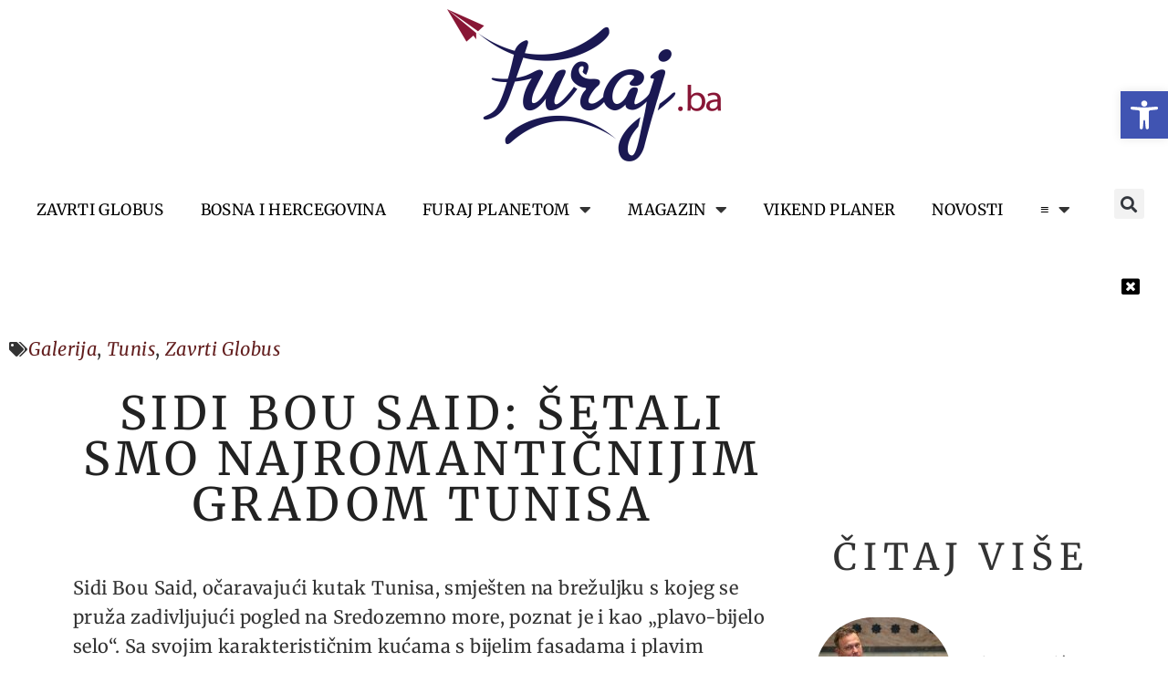

--- FILE ---
content_type: text/html; charset=UTF-8
request_url: https://furaj.ba/sidi-bou-said-setali-smo-najromanticnijim-gradom-u-tunisu/
body_size: 31607
content:
<!doctype html>
<html lang="bs-BA" prefix="og: https://ogp.me/ns#">
<head>
<meta charset="UTF-8">
<meta name="viewport" content="width=device-width, initial-scale=1">
<link rel="profile" href="https://gmpg.org/xfn/11">
<!-- Search Engine Optimization by Rank Math - https://rankmath.com/ -->
<title>Sidi Bou Said: Šetali smo najromantičnijim gradom Tunisa - Furaj.ba</title>
<meta name="description" content="Sidi Bou Said, očaravajući kutak Tunisa, smješten na brežuljku s kojeg se pruža zadivljujući pogled na Sredozemno more, poznat je i kao „plavo-bijelo selo“. Sa svojim karakterističnim kućama s bijelim fasadama i plavim kupolama, privlači ljubitelje umjetnosti, historije i romantičnih šetnji. Šetali smo njegovim uskim, kamenitim ulicama i osjetili čaroliju ovog mjesta na svakom koraku."/>
<meta name="robots" content="follow, index, max-snippet:-1, max-video-preview:-1, max-image-preview:large"/>
<link rel="canonical" href="https://furaj.ba/sidi-bou-said-setali-smo-najromanticnijim-gradom-u-tunisu/" />
<meta property="og:locale" content="bs_BA" />
<meta property="og:type" content="article" />
<meta property="og:title" content="Sidi Bou Said: Šetali smo najromantičnijim gradom Tunisa - Furaj.ba" />
<meta property="og:description" content="Sidi Bou Said, očaravajući kutak Tunisa, smješten na brežuljku s kojeg se pruža zadivljujući pogled na Sredozemno more, poznat je i kao „plavo-bijelo selo“. Sa svojim karakterističnim kućama s bijelim fasadama i plavim kupolama, privlači ljubitelje umjetnosti, historije i romantičnih šetnji. Šetali smo njegovim uskim, kamenitim ulicama i osjetili čaroliju ovog mjesta na svakom koraku." />
<meta property="og:url" content="https://furaj.ba/sidi-bou-said-setali-smo-najromanticnijim-gradom-u-tunisu/" />
<meta property="og:site_name" content="Furaj.ba" />
<meta property="article:publisher" content="https://www.facebook.com/furajba" />
<meta property="article:section" content="Tunis" />
<meta property="og:updated_time" content="2024-06-30T15:00:46+00:00" />
<meta property="fb:app_id" content="204978869547148" />
<meta property="og:image" content="https://furaj.ba/wp-content/uploads/2024/06/IMG_0841-1024x768.jpg" />
<meta property="og:image:secure_url" content="https://furaj.ba/wp-content/uploads/2024/06/IMG_0841-1024x768.jpg" />
<meta property="og:image:width" content="800" />
<meta property="og:image:height" content="600" />
<meta property="og:image:alt" content="Sidi Bou Said" />
<meta property="og:image:type" content="image/jpeg" />
<meta property="article:published_time" content="2024-06-29T22:40:12+00:00" />
<meta property="article:modified_time" content="2024-06-30T15:00:46+00:00" />
<meta name="twitter:card" content="summary_large_image" />
<meta name="twitter:title" content="Sidi Bou Said: Šetali smo najromantičnijim gradom Tunisa - Furaj.ba" />
<meta name="twitter:description" content="Sidi Bou Said, očaravajući kutak Tunisa, smješten na brežuljku s kojeg se pruža zadivljujući pogled na Sredozemno more, poznat je i kao „plavo-bijelo selo“. Sa svojim karakterističnim kućama s bijelim fasadama i plavim kupolama, privlači ljubitelje umjetnosti, historije i romantičnih šetnji. Šetali smo njegovim uskim, kamenitim ulicama i osjetili čaroliju ovog mjesta na svakom koraku." />
<meta name="twitter:image" content="https://furaj.ba/wp-content/uploads/2024/06/IMG_0841-1024x768.jpg" />
<meta name="twitter:label1" content="Written by" />
<meta name="twitter:data1" content="Furaj.ba" />
<meta name="twitter:label2" content="Time to read" />
<meta name="twitter:data2" content="3 minutes" />
<script type="application/ld+json" class="rank-math-schema">{"@context":"https://schema.org","@graph":[{"@type":["Person","Organization"],"@id":"https://furaj.ba/#person","name":"Arterija","sameAs":["https://www.facebook.com/furajba"],"logo":{"@type":"ImageObject","@id":"https://furaj.ba/#logo","url":"https://furaj.ba/wp-content/uploads/2023/04/cropped-PlavaBojaNovofuraj_bijela-podloga-copy.png","contentUrl":"https://furaj.ba/wp-content/uploads/2023/04/cropped-PlavaBojaNovofuraj_bijela-podloga-copy.png","caption":"Furaj.ba","inLanguage":"bs-BA","width":"2530","height":"1405"},"image":{"@type":"ImageObject","@id":"https://furaj.ba/#logo","url":"https://furaj.ba/wp-content/uploads/2023/04/cropped-PlavaBojaNovofuraj_bijela-podloga-copy.png","contentUrl":"https://furaj.ba/wp-content/uploads/2023/04/cropped-PlavaBojaNovofuraj_bijela-podloga-copy.png","caption":"Furaj.ba","inLanguage":"bs-BA","width":"2530","height":"1405"}},{"@type":"WebSite","@id":"https://furaj.ba/#website","url":"https://furaj.ba","name":"Furaj.ba","publisher":{"@id":"https://furaj.ba/#person"},"inLanguage":"bs-BA"},{"@type":"ImageObject","@id":"https://furaj.ba/wp-content/uploads/2024/06/IMG_0841-scaled.jpg","url":"https://furaj.ba/wp-content/uploads/2024/06/IMG_0841-scaled.jpg","width":"2560","height":"1920","inLanguage":"bs-BA"},{"@type":"WebPage","@id":"https://furaj.ba/sidi-bou-said-setali-smo-najromanticnijim-gradom-u-tunisu/#webpage","url":"https://furaj.ba/sidi-bou-said-setali-smo-najromanticnijim-gradom-u-tunisu/","name":"Sidi Bou Said: \u0160etali smo najromanti\u010dnijim gradom Tunisa - Furaj.ba","datePublished":"2024-06-29T22:40:12+00:00","dateModified":"2024-06-30T15:00:46+00:00","isPartOf":{"@id":"https://furaj.ba/#website"},"primaryImageOfPage":{"@id":"https://furaj.ba/wp-content/uploads/2024/06/IMG_0841-scaled.jpg"},"inLanguage":"bs-BA"},{"@type":"Person","@id":"https://furaj.ba/author/emira/","name":"Furaj.ba","url":"https://furaj.ba/author/emira/","image":{"@type":"ImageObject","@id":"https://furaj.ba/wp-content/plugins/ultimate-member/assets/img/default_avatar.jpg","url":"https://furaj.ba/wp-content/plugins/ultimate-member/assets/img/default_avatar.jpg","caption":"Furaj.ba","inLanguage":"bs-BA"}},{"@type":"Article","headline":"Sidi Bou Said: \u0160etali smo najromanti\u010dnijim gradom Tunisa - Furaj.ba","keywords":"Sidi Bou Said","datePublished":"2024-06-29T22:40:12+00:00","dateModified":"2024-06-30T15:00:46+00:00","articleSection":"Galerija, Tunis, Zavrti Globus","author":{"@id":"https://furaj.ba/author/emira/","name":"Furaj.ba"},"publisher":{"@id":"https://furaj.ba/#person"},"description":"Sidi Bou Said, o\u010daravaju\u0107i kutak Tunisa, smje\u0161ten na bre\u017euljku s kojeg se pru\u017ea zadivljuju\u0107i pogled na Sredozemno more, poznat je i kao \u201eplavo-bijelo selo\u201c. Sa svojim karakteristi\u010dnim ku\u0107ama s bijelim fasadama i plavim kupolama, privla\u010di ljubitelje umjetnosti, historije i romanti\u010dnih \u0161etnji. \u0160etali smo njegovim uskim, kamenitim ulicama i osjetili \u010daroliju ovog mjesta na svakom koraku.","name":"Sidi Bou Said: \u0160etali smo najromanti\u010dnijim gradom Tunisa - Furaj.ba","@id":"https://furaj.ba/sidi-bou-said-setali-smo-najromanticnijim-gradom-u-tunisu/#richSnippet","isPartOf":{"@id":"https://furaj.ba/sidi-bou-said-setali-smo-najromanticnijim-gradom-u-tunisu/#webpage"},"image":{"@id":"https://furaj.ba/wp-content/uploads/2024/06/IMG_0841-scaled.jpg"},"inLanguage":"bs-BA","mainEntityOfPage":{"@id":"https://furaj.ba/sidi-bou-said-setali-smo-najromanticnijim-gradom-u-tunisu/#webpage"}}]}</script>
<!-- /Rank Math WordPress SEO plugin -->
<link rel='dns-prefetch' href='//www.googletagmanager.com' />
<link rel='dns-prefetch' href='//pagead2.googlesyndication.com' />
<link rel="alternate" type="application/rss+xml" title="Furaj.ba &raquo; novosti" href="https://furaj.ba/feed/" />
<link rel="alternate" title="oEmbed (JSON)" type="application/json+oembed" href="https://furaj.ba/wp-json/oembed/1.0/embed?url=https%3A%2F%2Ffuraj.ba%2Fsidi-bou-said-setali-smo-najromanticnijim-gradom-u-tunisu%2F" />
<link rel="alternate" title="oEmbed (XML)" type="text/xml+oembed" href="https://furaj.ba/wp-json/oembed/1.0/embed?url=https%3A%2F%2Ffuraj.ba%2Fsidi-bou-said-setali-smo-najromanticnijim-gradom-u-tunisu%2F&#038;format=xml" />
<style id='wp-img-auto-sizes-contain-inline-css'>
img:is([sizes=auto i],[sizes^="auto," i]){contain-intrinsic-size:3000px 1500px}
/*# sourceURL=wp-img-auto-sizes-contain-inline-css */
</style>
<!-- <link rel='stylesheet' id='woocommerce-layout-css' href='https://furaj.ba/wp-content/plugins/woocommerce/assets/css/woocommerce-layout.css?ver=9.7.1' media='all' /> -->
<link rel="stylesheet" type="text/css" href="//furaj.ba/wp-content/cache/wpfc-minified/mk9tyu3h/castl.css" media="all"/>
<!-- <link rel='stylesheet' id='woocommerce-smallscreen-css' href='https://furaj.ba/wp-content/plugins/woocommerce/assets/css/woocommerce-smallscreen.css?ver=9.7.1' media='only screen and (max-width: 768px)' /> -->
<link rel="stylesheet" type="text/css" href="//furaj.ba/wp-content/cache/wpfc-minified/kz196qbk/castl.css" media="only screen and (max-width: 768px)"/>
<!-- <link rel='stylesheet' id='woocommerce-general-css' href='https://furaj.ba/wp-content/plugins/woocommerce/assets/css/woocommerce.css?ver=9.7.1' media='all' /> -->
<link rel="stylesheet" type="text/css" href="//furaj.ba/wp-content/cache/wpfc-minified/m0v8zyto/castl.css" media="all"/>
<style id='woocommerce-inline-inline-css'>
.woocommerce form .form-row .required { visibility: visible; }
/*# sourceURL=woocommerce-inline-inline-css */
</style>
<!-- <link rel='stylesheet' id='ivory-search-styles-css' href='https://furaj.ba/wp-content/plugins/add-search-to-menu/public/css/ivory-search.min.css?ver=5.5.8' media='all' /> -->
<!-- <link rel='stylesheet' id='brands-styles-css' href='https://furaj.ba/wp-content/plugins/woocommerce/assets/css/brands.css?ver=9.7.1' media='all' /> -->
<!-- <link rel='stylesheet' id='hello-elementor-css' href='https://furaj.ba/wp-content/themes/hello-elementor/style.min.css?ver=3.3.0' media='all' /> -->
<!-- <link rel='stylesheet' id='hello-elementor-theme-style-css' href='https://furaj.ba/wp-content/themes/hello-elementor/theme.min.css?ver=3.3.0' media='all' /> -->
<!-- <link rel='stylesheet' id='hello-elementor-header-footer-css' href='https://furaj.ba/wp-content/themes/hello-elementor/header-footer.min.css?ver=3.3.0' media='all' /> -->
<!-- <link rel='stylesheet' id='elementor-frontend-css' href='https://furaj.ba/wp-content/plugins/elementor/assets/css/frontend.min.css?ver=3.28.0' media='all' /> -->
<link rel="stylesheet" type="text/css" href="//furaj.ba/wp-content/cache/wpfc-minified/cdzs4zb/cawji.css" media="all"/>
<link rel='stylesheet' id='elementor-post-30-css' href='https://furaj.ba/wp-content/uploads/elementor/css/post-30.css?ver=1748959098' media='all' />
<!-- <link rel='stylesheet' id='dflip-style-css' href='https://furaj.ba/wp-content/plugins/3d-flipbook-dflip-lite/assets/css/dflip.min.css?ver=2.3.57' media='all' /> -->
<!-- <link rel='stylesheet' id='widget-image-css' href='https://furaj.ba/wp-content/plugins/elementor/assets/css/widget-image.min.css?ver=3.28.0' media='all' /> -->
<!-- <link rel='stylesheet' id='widget-search-form-css' href='https://furaj.ba/wp-content/plugins/elementor-pro/assets/css/widget-search-form.min.css?ver=3.26.0' media='all' /> -->
<!-- <link rel='stylesheet' id='elementor-icons-shared-0-css' href='https://furaj.ba/wp-content/plugins/elementor/assets/lib/font-awesome/css/fontawesome.min.css?ver=5.15.3' media='all' /> -->
<!-- <link rel='stylesheet' id='elementor-icons-fa-solid-css' href='https://furaj.ba/wp-content/plugins/elementor/assets/lib/font-awesome/css/solid.min.css?ver=5.15.3' media='all' /> -->
<!-- <link rel='stylesheet' id='widget-nav-menu-css' href='https://furaj.ba/wp-content/plugins/elementor-pro/assets/css/widget-nav-menu.min.css?ver=3.26.0' media='all' /> -->
<!-- <link rel='stylesheet' id='widget-woocommerce-menu-cart-css' href='https://furaj.ba/wp-content/plugins/elementor-pro/assets/css/widget-woocommerce-menu-cart.min.css?ver=3.26.0' media='all' /> -->
<!-- <link rel='stylesheet' id='widget-heading-css' href='https://furaj.ba/wp-content/plugins/elementor/assets/css/widget-heading.min.css?ver=3.28.0' media='all' /> -->
<!-- <link rel='stylesheet' id='widget-social-icons-css' href='https://furaj.ba/wp-content/plugins/elementor/assets/css/widget-social-icons.min.css?ver=3.28.0' media='all' /> -->
<!-- <link rel='stylesheet' id='e-apple-webkit-css' href='https://furaj.ba/wp-content/plugins/elementor/assets/css/conditionals/apple-webkit.min.css?ver=3.28.0' media='all' /> -->
<!-- <link rel='stylesheet' id='widget-accordion-css' href='https://furaj.ba/wp-content/plugins/elementor/assets/css/widget-accordion.min.css?ver=3.28.0' media='all' /> -->
<!-- <link rel='stylesheet' id='widget-post-info-css' href='https://furaj.ba/wp-content/plugins/elementor-pro/assets/css/widget-post-info.min.css?ver=3.26.0' media='all' /> -->
<!-- <link rel='stylesheet' id='widget-icon-list-css' href='https://furaj.ba/wp-content/plugins/elementor/assets/css/widget-icon-list.min.css?ver=3.28.0' media='all' /> -->
<!-- <link rel='stylesheet' id='elementor-icons-fa-regular-css' href='https://furaj.ba/wp-content/plugins/elementor/assets/lib/font-awesome/css/regular.min.css?ver=5.15.3' media='all' /> -->
<!-- <link rel='stylesheet' id='widget-spacer-css' href='https://furaj.ba/wp-content/plugins/elementor/assets/css/widget-spacer.min.css?ver=3.28.0' media='all' /> -->
<!-- <link rel='stylesheet' id='widget-loop-common-css' href='https://furaj.ba/wp-content/plugins/elementor-pro/assets/css/widget-loop-common.min.css?ver=3.26.0' media='all' /> -->
<!-- <link rel='stylesheet' id='widget-loop-grid-css' href='https://furaj.ba/wp-content/plugins/elementor-pro/assets/css/widget-loop-grid.min.css?ver=3.26.0' media='all' /> -->
<!-- <link rel='stylesheet' id='elementor-icons-css' href='https://furaj.ba/wp-content/plugins/elementor/assets/lib/eicons/css/elementor-icons.min.css?ver=5.36.0' media='all' /> -->
<!-- <link rel='stylesheet' id='swiper-css' href='https://furaj.ba/wp-content/plugins/elementor/assets/lib/swiper/v8/css/swiper.min.css?ver=8.4.5' media='all' /> -->
<!-- <link rel='stylesheet' id='e-swiper-css' href='https://furaj.ba/wp-content/plugins/elementor/assets/css/conditionals/e-swiper.min.css?ver=3.28.0' media='all' /> -->
<!-- <link rel='stylesheet' id='widget-testimonial-carousel-css' href='https://furaj.ba/wp-content/plugins/elementor-pro/assets/css/widget-testimonial-carousel.min.css?ver=3.26.0' media='all' /> -->
<!-- <link rel='stylesheet' id='widget-carousel-module-base-css' href='https://furaj.ba/wp-content/plugins/elementor-pro/assets/css/widget-carousel-module-base.min.css?ver=3.26.0' media='all' /> -->
<link rel="stylesheet" type="text/css" href="//furaj.ba/wp-content/cache/wpfc-minified/lzhm0121/caxoj.css" media="all"/>
<link rel='stylesheet' id='elementor-post-90674-css' href='https://furaj.ba/wp-content/uploads/elementor/css/post-90674.css?ver=1749032242' media='all' />
<link rel='stylesheet' id='elementor-post-67748-css' href='https://furaj.ba/wp-content/uploads/elementor/css/post-67748.css?ver=1762865998' media='all' />
<link rel='stylesheet' id='elementor-post-74975-css' href='https://furaj.ba/wp-content/uploads/elementor/css/post-74975.css?ver=1748959099' media='all' />
<link rel='stylesheet' id='elementor-post-75138-css' href='https://furaj.ba/wp-content/uploads/elementor/css/post-75138.css?ver=1748959185' media='all' />
<!-- <link rel='stylesheet' id='pojo-a11y-css' href='https://furaj.ba/wp-content/plugins/pojo-accessibility/assets/css/style.min.css?ver=1.0.0' media='all' /> -->
<!-- <link rel='stylesheet' id='dashicons-css' href='https://furaj.ba/wp-includes/css/dashicons.min.css?ver=71cca3cc4aa440e8abf815f40da20a56' media='all' /> -->
<!-- <link rel='stylesheet' id='eael-general-css' href='https://furaj.ba/wp-content/plugins/essential-addons-for-elementor-lite/assets/front-end/css/view/general.min.css?ver=6.1.8' media='all' /> -->
<!-- <link rel='stylesheet' id='um_modal-css' href='https://furaj.ba/wp-content/plugins/ultimate-member/assets/css/um-modal.min.css?ver=2.10.1' media='all' /> -->
<!-- <link rel='stylesheet' id='um_ui-css' href='https://furaj.ba/wp-content/plugins/ultimate-member/assets/libs/jquery-ui/jquery-ui.min.css?ver=1.13.2' media='all' /> -->
<!-- <link rel='stylesheet' id='um_tipsy-css' href='https://furaj.ba/wp-content/plugins/ultimate-member/assets/libs/tipsy/tipsy.min.css?ver=1.0.0a' media='all' /> -->
<!-- <link rel='stylesheet' id='um_raty-css' href='https://furaj.ba/wp-content/plugins/ultimate-member/assets/libs/raty/um-raty.min.css?ver=2.6.0' media='all' /> -->
<!-- <link rel='stylesheet' id='select2-css' href='https://furaj.ba/wp-content/plugins/ultimate-member/assets/libs/select2/select2.min.css?ver=4.0.13' media='all' /> -->
<!-- <link rel='stylesheet' id='um_fileupload-css' href='https://furaj.ba/wp-content/plugins/ultimate-member/assets/css/um-fileupload.min.css?ver=2.10.1' media='all' /> -->
<!-- <link rel='stylesheet' id='um_confirm-css' href='https://furaj.ba/wp-content/plugins/ultimate-member/assets/libs/um-confirm/um-confirm.min.css?ver=1.0' media='all' /> -->
<!-- <link rel='stylesheet' id='um_datetime-css' href='https://furaj.ba/wp-content/plugins/ultimate-member/assets/libs/pickadate/default.min.css?ver=3.6.2' media='all' /> -->
<!-- <link rel='stylesheet' id='um_datetime_date-css' href='https://furaj.ba/wp-content/plugins/ultimate-member/assets/libs/pickadate/default.date.min.css?ver=3.6.2' media='all' /> -->
<!-- <link rel='stylesheet' id='um_datetime_time-css' href='https://furaj.ba/wp-content/plugins/ultimate-member/assets/libs/pickadate/default.time.min.css?ver=3.6.2' media='all' /> -->
<!-- <link rel='stylesheet' id='um_fonticons_ii-css' href='https://furaj.ba/wp-content/plugins/ultimate-member/assets/libs/legacy/fonticons/fonticons-ii.min.css?ver=2.10.1' media='all' /> -->
<!-- <link rel='stylesheet' id='um_fonticons_fa-css' href='https://furaj.ba/wp-content/plugins/ultimate-member/assets/libs/legacy/fonticons/fonticons-fa.min.css?ver=2.10.1' media='all' /> -->
<!-- <link rel='stylesheet' id='um_fontawesome-css' href='https://furaj.ba/wp-content/plugins/ultimate-member/assets/css/um-fontawesome.min.css?ver=6.5.2' media='all' /> -->
<!-- <link rel='stylesheet' id='um_common-css' href='https://furaj.ba/wp-content/plugins/ultimate-member/assets/css/common.min.css?ver=2.10.1' media='all' /> -->
<!-- <link rel='stylesheet' id='um_responsive-css' href='https://furaj.ba/wp-content/plugins/ultimate-member/assets/css/um-responsive.min.css?ver=2.10.1' media='all' /> -->
<!-- <link rel='stylesheet' id='um_styles-css' href='https://furaj.ba/wp-content/plugins/ultimate-member/assets/css/um-styles.min.css?ver=2.10.1' media='all' /> -->
<!-- <link rel='stylesheet' id='um_crop-css' href='https://furaj.ba/wp-content/plugins/ultimate-member/assets/libs/cropper/cropper.min.css?ver=1.6.1' media='all' /> -->
<!-- <link rel='stylesheet' id='um_profile-css' href='https://furaj.ba/wp-content/plugins/ultimate-member/assets/css/um-profile.min.css?ver=2.10.1' media='all' /> -->
<!-- <link rel='stylesheet' id='um_account-css' href='https://furaj.ba/wp-content/plugins/ultimate-member/assets/css/um-account.min.css?ver=2.10.1' media='all' /> -->
<!-- <link rel='stylesheet' id='um_misc-css' href='https://furaj.ba/wp-content/plugins/ultimate-member/assets/css/um-misc.min.css?ver=2.10.1' media='all' /> -->
<!-- <link rel='stylesheet' id='um_default_css-css' href='https://furaj.ba/wp-content/plugins/ultimate-member/assets/css/um-old-default.min.css?ver=2.10.1' media='all' /> -->
<!-- <link rel='stylesheet' id='elementor-gf-local-merriweather-css' href='https://furaj.ba/wp-content/uploads/elementor/google-fonts/css/merriweather.css?ver=1742692819' media='all' /> -->
<!-- <link rel='stylesheet' id='elementor-gf-local-italiana-css' href='https://furaj.ba/wp-content/uploads/elementor/google-fonts/css/italiana.css?ver=1742692819' media='all' /> -->
<!-- <link rel='stylesheet' id='elementor-icons-fa-brands-css' href='https://furaj.ba/wp-content/plugins/elementor/assets/lib/font-awesome/css/brands.min.css?ver=5.15.3' media='all' /> -->
<link rel="stylesheet" type="text/css" href="//furaj.ba/wp-content/cache/wpfc-minified/33cpoppd/cat2i.css" media="all"/>
<script src='//furaj.ba/wp-content/cache/wpfc-minified/6kg5zqa0/castl.js' type="text/javascript"></script>
<!-- <script src="https://furaj.ba/wp-includes/js/jquery/jquery.min.js?ver=3.7.1" id="jquery-core-js"></script> -->
<!-- <script src="https://furaj.ba/wp-includes/js/jquery/jquery-migrate.min.js?ver=3.4.1" id="jquery-migrate-js"></script> -->
<!-- <script src="https://furaj.ba/wp-content/plugins/woocommerce/assets/js/jquery-blockui/jquery.blockUI.min.js?ver=2.7.0-wc.9.7.1" id="jquery-blockui-js" defer data-wp-strategy="defer"></script> -->
<script id="wc-add-to-cart-js-extra">
var wc_add_to_cart_params = {"ajax_url":"/wp-admin/admin-ajax.php","wc_ajax_url":"/?wc-ajax=%%endpoint%%","i18n_view_cart":"Vidi korpu","cart_url":"https://furaj.ba/cart/","is_cart":"","cart_redirect_after_add":"no"};
//# sourceURL=wc-add-to-cart-js-extra
</script>
<script src='//furaj.ba/wp-content/cache/wpfc-minified/lkzyd0yh/castl.js' type="text/javascript"></script>
<!-- <script src="https://furaj.ba/wp-content/plugins/woocommerce/assets/js/frontend/add-to-cart.min.js?ver=9.7.1" id="wc-add-to-cart-js" defer data-wp-strategy="defer"></script> -->
<!-- <script src="https://furaj.ba/wp-content/plugins/woocommerce/assets/js/js-cookie/js.cookie.min.js?ver=2.1.4-wc.9.7.1" id="js-cookie-js" defer data-wp-strategy="defer"></script> -->
<script id="woocommerce-js-extra">
var woocommerce_params = {"ajax_url":"/wp-admin/admin-ajax.php","wc_ajax_url":"/?wc-ajax=%%endpoint%%","i18n_password_show":"Show password","i18n_password_hide":"Hide password"};
//# sourceURL=woocommerce-js-extra
</script>
<script src='//furaj.ba/wp-content/cache/wpfc-minified/2et3stq/castl.js' type="text/javascript"></script>
<!-- <script src="https://furaj.ba/wp-content/plugins/woocommerce/assets/js/frontend/woocommerce.min.js?ver=9.7.1" id="woocommerce-js" defer data-wp-strategy="defer"></script> -->
<!-- Google tag (gtag.js) snippet added by Site Kit -->
<!-- Google Analytics snippet added by Site Kit -->
<script src="https://www.googletagmanager.com/gtag/js?id=G-6YY6BMYG0R" id="google_gtagjs-js" async></script>
<script id="google_gtagjs-js-after">
window.dataLayer = window.dataLayer || [];function gtag(){dataLayer.push(arguments);}
gtag("set","linker",{"domains":["furaj.ba"]});
gtag("js", new Date());
gtag("set", "developer_id.dZTNiMT", true);
gtag("config", "G-6YY6BMYG0R");
//# sourceURL=google_gtagjs-js-after
</script>
<!-- End Google tag (gtag.js) snippet added by Site Kit -->
<script src='//furaj.ba/wp-content/cache/wpfc-minified/225tvoed/castl.js' type="text/javascript"></script>
<!-- <script src="https://furaj.ba/wp-content/plugins/ultimate-member/assets/js/um-gdpr.min.js?ver=2.10.1" id="um-gdpr-js"></script> -->
<link rel="https://api.w.org/" href="https://furaj.ba/wp-json/" /><link rel="alternate" title="JSON" type="application/json" href="https://furaj.ba/wp-json/wp/v2/posts/90674" /><link rel="EditURI" type="application/rsd+xml" title="RSD" href="https://furaj.ba/xmlrpc.php?rsd" />
<style id="essential-blocks-global-styles">
:root {
--eb-global-primary-color: #101828;
--eb-global-secondary-color: #475467;
--eb-global-tertiary-color: #98A2B3;
--eb-global-text-color: #475467;
--eb-global-heading-color: #1D2939;
--eb-global-link-color: #444CE7;
--eb-global-background-color: #F9FAFB;
--eb-global-button-text-color: #FFFFFF;
--eb-global-button-background-color: #101828;
--eb-gradient-primary-color: linear-gradient(90deg, hsla(259, 84%, 78%, 1) 0%, hsla(206, 67%, 75%, 1) 100%);
--eb-gradient-secondary-color: linear-gradient(90deg, hsla(18, 76%, 85%, 1) 0%, hsla(203, 69%, 84%, 1) 100%);
--eb-gradient-tertiary-color: linear-gradient(90deg, hsla(248, 21%, 15%, 1) 0%, hsla(250, 14%, 61%, 1) 100%);
--eb-gradient-background-color: linear-gradient(90deg, rgb(250, 250, 250) 0%, rgb(233, 233, 233) 49%, rgb(244, 243, 243) 100%);
--eb-tablet-breakpoint: 1024px;
--eb-mobile-breakpoint: 767px;
}
</style><meta name="generator" content="Site Kit by Google 1.144.0" /><!-- Start GPT Tag -->
<script async src='https://securepubads.g.doubleclick.net/tag/js/gpt.js'></script>
<script>
window.googletag = window.googletag || {cmd: []};
googletag.cmd.push(function() {
var mapping1 = googletag.sizeMapping()
.addSize([992, 0], [[970, 90], [728, 90], [970, 250], [1, 1]])
.addSize([728, 0], [[728, 90], [1, 1]])
.addSize([320, 0], [[320, 50], [320, 100], [1, 1]])
.addSize([0, 0], [[320, 50], [1, 1]])
.build();
var mapping2 = googletag.sizeMapping()
.addSize([992, 0], [[300, 600], [300, 250], [1, 1]])
.addSize([720, 0], [[300, 250], [1, 1]])
.addSize([320, 0], [[300, 250], [1, 1]])
.addSize([0, 0], [[300, 250], [1, 1]])
.build();
var mapping3 = googletag.sizeMapping()
.addSize([992, 0], [[970, 250], [970, 500], [1, 1]])
.addSize([728, 0], [[728, 90], [750, 200], [1, 1]])
.addSize([320, 0], [[320, 100], [320, 50], [1, 1]])
.addSize([0, 0], [[320, 50], [1, 1]])
.build();
googletag.defineSlot('/13350365/furaj-ba-baner-1', [[970,90],[970,250],[728,90],[320,50],[320,100]], 'div-gpt-ad-8375036-1')
.defineSizeMapping(mapping1)
.addService(googletag.pubads());
googletag.defineSlot('/13350365/furaj-ba-baner-2', [[300,600],[300,250]], 'div-gpt-ad-8375036-2')
.defineSizeMapping(mapping2)
.addService(googletag.pubads());
googletag.defineSlot('/13350365/furaj-ba-baner-3', [[300,600],[300,250]], 'div-gpt-ad-8375036-3')
.defineSizeMapping(mapping2)
.addService(googletag.pubads());
googletag.defineSlot('/13350365/furaj-ba-baner-4', [[300,250]], 'div-gpt-ad-8375036-4')
.addService(googletag.pubads());
googletag.defineSlot('/13350365/furaj-ba-baner-5', [[300,250]], 'div-gpt-ad-8375036-5')
.addService(googletag.pubads());
googletag.defineSlot('/13350365/furaj-ba-baner-6', [[970,250],[970,500],[728,90],[750,200],[320,100],[320,50]], 'div-gpt-ad-8375036-6')
.defineSizeMapping(mapping3)
.addService(googletag.pubads());
googletag.defineSlot('/13350365/furaj-ba-baner-7', [[970,500],[970,250],[728,90],[750,200],[320,100],[320,50]], 'div-gpt-ad-8375036-7')
.defineSizeMapping(mapping3)
.addService(googletag.pubads());
googletag.defineSlot('/13350365/furaj-ba-baner-8', [[970,250],[970,500],[728,90],[750,200],[320,100],[320,50]], 'div-gpt-ad-8375036-8')
.defineSizeMapping(mapping3)
.addService(googletag.pubads());
googletag.defineSlot('/13350365/furaj-ba-baner-9', [[970,250],[970,500],[728,90],[750,200],[320,100],[320,50]], 'div-gpt-ad-8375036-9')
.defineSizeMapping(mapping3)
.addService(googletag.pubads());
googletag.defineSlot('/13350365/furaj-ba-baner-10', [[970,250],[970,500],[728,90],[750,200],[320,50],[320,100]], 'div-gpt-ad-8375036-10')
.defineSizeMapping(mapping3)
.addService(googletag.pubads());
googletag.defineSlot('/13350365/furaj-ba-baner-11', [[970,250],[970,500],[728,90],[750,200],[320,50],[320,100]], 'div-gpt-ad-8375036-11')
.defineSizeMapping(mapping3)
.addService(googletag.pubads());
googletag.defineSlot('/13350365/furaj-ba-baner-12', [[970,250],[970,500],[728,90],[750,200],[320,50],[320,100]], 'div-gpt-ad-8375036-12')
.defineSizeMapping(mapping3)
.addService(googletag.pubads());
googletag.pubads().enableSingleRequest();
googletag.enableServices();
});
</script>
<!-- End GPT Tag -->
<meta name="description" content="Sidi Bou Said, očaravajući kutak Tunisa, smješten na brežuljku s kojeg se pruža zadivljujući pogled na Sredozemno more, poznat je i kao „plavo-bijelo selo“. Sa svojim karakterističnim kućama s bijelim fasadama i plavim kupolama, privlači ljubitelje umjetnosti, historije i romantičnih šetnji. Šetali smo njegovim uskim, kamenitim ulicama i osjetili čaroliju ovog mjesta na svakom koraku.">
<noscript><style>.woocommerce-product-gallery{ opacity: 1 !important; }</style></noscript>
<!-- Google AdSense meta tags added by Site Kit -->
<meta name="google-adsense-platform-account" content="ca-host-pub-2644536267352236">
<meta name="google-adsense-platform-domain" content="sitekit.withgoogle.com">
<!-- End Google AdSense meta tags added by Site Kit -->
<meta name="generator" content="Elementor 3.28.0; features: additional_custom_breakpoints, e_local_google_fonts; settings: css_print_method-external, google_font-enabled, font_display-swap">
<style type="text/css">
#pojo-a11y-toolbar .pojo-a11y-toolbar-toggle a{ background-color: #4054b2;	color: #ffffff;}
#pojo-a11y-toolbar .pojo-a11y-toolbar-overlay, #pojo-a11y-toolbar .pojo-a11y-toolbar-overlay ul.pojo-a11y-toolbar-items.pojo-a11y-links{ border-color: #4054b2;}
body.pojo-a11y-focusable a:focus{ outline-style: solid !important;	outline-width: 1px !important;	outline-color: #FF0000 !important;}
#pojo-a11y-toolbar{ top: 100px !important;}
#pojo-a11y-toolbar .pojo-a11y-toolbar-overlay{ background-color: #ffffff;}
#pojo-a11y-toolbar .pojo-a11y-toolbar-overlay ul.pojo-a11y-toolbar-items li.pojo-a11y-toolbar-item a, #pojo-a11y-toolbar .pojo-a11y-toolbar-overlay p.pojo-a11y-toolbar-title{ color: #333333;}
#pojo-a11y-toolbar .pojo-a11y-toolbar-overlay ul.pojo-a11y-toolbar-items li.pojo-a11y-toolbar-item a.active{ background-color: #4054b2;	color: #ffffff;}
@media (max-width: 767px) { #pojo-a11y-toolbar { top: 50px !important; } }</style>			<style>
.e-con.e-parent:nth-of-type(n+4):not(.e-lazyloaded):not(.e-no-lazyload),
.e-con.e-parent:nth-of-type(n+4):not(.e-lazyloaded):not(.e-no-lazyload) * {
background-image: none !important;
}
@media screen and (max-height: 1024px) {
.e-con.e-parent:nth-of-type(n+3):not(.e-lazyloaded):not(.e-no-lazyload),
.e-con.e-parent:nth-of-type(n+3):not(.e-lazyloaded):not(.e-no-lazyload) * {
background-image: none !important;
}
}
@media screen and (max-height: 640px) {
.e-con.e-parent:nth-of-type(n+2):not(.e-lazyloaded):not(.e-no-lazyload),
.e-con.e-parent:nth-of-type(n+2):not(.e-lazyloaded):not(.e-no-lazyload) * {
background-image: none !important;
}
}
</style>
<!-- Google Tag Manager snippet added by Site Kit -->
<script>
( function( w, d, s, l, i ) {
w[l] = w[l] || [];
w[l].push( {'gtm.start': new Date().getTime(), event: 'gtm.js'} );
var f = d.getElementsByTagName( s )[0],
j = d.createElement( s ), dl = l != 'dataLayer' ? '&l=' + l : '';
j.async = true;
j.src = 'https://www.googletagmanager.com/gtm.js?id=' + i + dl;
f.parentNode.insertBefore( j, f );
} )( window, document, 'script', 'dataLayer', 'GTM-5QJQK6F' );
</script>
<!-- End Google Tag Manager snippet added by Site Kit -->
<!-- Google AdSense snippet added by Site Kit -->
<script async src="https://pagead2.googlesyndication.com/pagead/js/adsbygoogle.js?client=ca-pub-4941100860427890&amp;host=ca-host-pub-2644536267352236" crossorigin="anonymous"></script>
<!-- End Google AdSense snippet added by Site Kit -->
<style class='wp-fonts-local'>
@font-face{font-family:Inter;font-style:normal;font-weight:300 900;font-display:fallback;src:url('https://furaj.ba/wp-content/plugins/woocommerce/assets/fonts/Inter-VariableFont_slnt,wght.woff2') format('woff2');font-stretch:normal;}
@font-face{font-family:Cardo;font-style:normal;font-weight:400;font-display:fallback;src:url('https://furaj.ba/wp-content/plugins/woocommerce/assets/fonts/cardo_normal_400.woff2') format('woff2');}
</style>
<style type="text/css" media="screen">.is-menu path.search-icon-path { fill: #848484;}body .popup-search-close:after, body .search-close:after { border-color: #848484;}body .popup-search-close:before, body .search-close:before { border-color: #848484;}</style>			<style type="text/css">
</style>
<!-- <link rel='stylesheet' id='wc-blocks-style-css' href='https://furaj.ba/wp-content/plugins/woocommerce/assets/client/blocks/wc-blocks.css?ver=wc-9.7.1' media='all' /> -->
<link rel="stylesheet" type="text/css" href="//furaj.ba/wp-content/cache/wpfc-minified/qx5qmerd/castl.css" media="all"/>
<style id='global-styles-inline-css'>
:root{--wp--preset--aspect-ratio--square: 1;--wp--preset--aspect-ratio--4-3: 4/3;--wp--preset--aspect-ratio--3-4: 3/4;--wp--preset--aspect-ratio--3-2: 3/2;--wp--preset--aspect-ratio--2-3: 2/3;--wp--preset--aspect-ratio--16-9: 16/9;--wp--preset--aspect-ratio--9-16: 9/16;--wp--preset--color--black: #000000;--wp--preset--color--cyan-bluish-gray: #abb8c3;--wp--preset--color--white: #ffffff;--wp--preset--color--pale-pink: #f78da7;--wp--preset--color--vivid-red: #cf2e2e;--wp--preset--color--luminous-vivid-orange: #ff6900;--wp--preset--color--luminous-vivid-amber: #fcb900;--wp--preset--color--light-green-cyan: #7bdcb5;--wp--preset--color--vivid-green-cyan: #00d084;--wp--preset--color--pale-cyan-blue: #8ed1fc;--wp--preset--color--vivid-cyan-blue: #0693e3;--wp--preset--color--vivid-purple: #9b51e0;--wp--preset--gradient--vivid-cyan-blue-to-vivid-purple: linear-gradient(135deg,rgb(6,147,227) 0%,rgb(155,81,224) 100%);--wp--preset--gradient--light-green-cyan-to-vivid-green-cyan: linear-gradient(135deg,rgb(122,220,180) 0%,rgb(0,208,130) 100%);--wp--preset--gradient--luminous-vivid-amber-to-luminous-vivid-orange: linear-gradient(135deg,rgb(252,185,0) 0%,rgb(255,105,0) 100%);--wp--preset--gradient--luminous-vivid-orange-to-vivid-red: linear-gradient(135deg,rgb(255,105,0) 0%,rgb(207,46,46) 100%);--wp--preset--gradient--very-light-gray-to-cyan-bluish-gray: linear-gradient(135deg,rgb(238,238,238) 0%,rgb(169,184,195) 100%);--wp--preset--gradient--cool-to-warm-spectrum: linear-gradient(135deg,rgb(74,234,220) 0%,rgb(151,120,209) 20%,rgb(207,42,186) 40%,rgb(238,44,130) 60%,rgb(251,105,98) 80%,rgb(254,248,76) 100%);--wp--preset--gradient--blush-light-purple: linear-gradient(135deg,rgb(255,206,236) 0%,rgb(152,150,240) 100%);--wp--preset--gradient--blush-bordeaux: linear-gradient(135deg,rgb(254,205,165) 0%,rgb(254,45,45) 50%,rgb(107,0,62) 100%);--wp--preset--gradient--luminous-dusk: linear-gradient(135deg,rgb(255,203,112) 0%,rgb(199,81,192) 50%,rgb(65,88,208) 100%);--wp--preset--gradient--pale-ocean: linear-gradient(135deg,rgb(255,245,203) 0%,rgb(182,227,212) 50%,rgb(51,167,181) 100%);--wp--preset--gradient--electric-grass: linear-gradient(135deg,rgb(202,248,128) 0%,rgb(113,206,126) 100%);--wp--preset--gradient--midnight: linear-gradient(135deg,rgb(2,3,129) 0%,rgb(40,116,252) 100%);--wp--preset--font-size--small: 13px;--wp--preset--font-size--medium: 20px;--wp--preset--font-size--large: 36px;--wp--preset--font-size--x-large: 42px;--wp--preset--font-family--inter: "Inter", sans-serif;--wp--preset--font-family--cardo: Cardo;--wp--preset--spacing--20: 0.44rem;--wp--preset--spacing--30: 0.67rem;--wp--preset--spacing--40: 1rem;--wp--preset--spacing--50: 1.5rem;--wp--preset--spacing--60: 2.25rem;--wp--preset--spacing--70: 3.38rem;--wp--preset--spacing--80: 5.06rem;--wp--preset--shadow--natural: 6px 6px 9px rgba(0, 0, 0, 0.2);--wp--preset--shadow--deep: 12px 12px 50px rgba(0, 0, 0, 0.4);--wp--preset--shadow--sharp: 6px 6px 0px rgba(0, 0, 0, 0.2);--wp--preset--shadow--outlined: 6px 6px 0px -3px rgb(255, 255, 255), 6px 6px rgb(0, 0, 0);--wp--preset--shadow--crisp: 6px 6px 0px rgb(0, 0, 0);}:root { --wp--style--global--content-size: 800px;--wp--style--global--wide-size: 1200px; }:where(body) { margin: 0; }.wp-site-blocks > .alignleft { float: left; margin-right: 2em; }.wp-site-blocks > .alignright { float: right; margin-left: 2em; }.wp-site-blocks > .aligncenter { justify-content: center; margin-left: auto; margin-right: auto; }:where(.wp-site-blocks) > * { margin-block-start: 24px; margin-block-end: 0; }:where(.wp-site-blocks) > :first-child { margin-block-start: 0; }:where(.wp-site-blocks) > :last-child { margin-block-end: 0; }:root { --wp--style--block-gap: 24px; }:root :where(.is-layout-flow) > :first-child{margin-block-start: 0;}:root :where(.is-layout-flow) > :last-child{margin-block-end: 0;}:root :where(.is-layout-flow) > *{margin-block-start: 24px;margin-block-end: 0;}:root :where(.is-layout-constrained) > :first-child{margin-block-start: 0;}:root :where(.is-layout-constrained) > :last-child{margin-block-end: 0;}:root :where(.is-layout-constrained) > *{margin-block-start: 24px;margin-block-end: 0;}:root :where(.is-layout-flex){gap: 24px;}:root :where(.is-layout-grid){gap: 24px;}.is-layout-flow > .alignleft{float: left;margin-inline-start: 0;margin-inline-end: 2em;}.is-layout-flow > .alignright{float: right;margin-inline-start: 2em;margin-inline-end: 0;}.is-layout-flow > .aligncenter{margin-left: auto !important;margin-right: auto !important;}.is-layout-constrained > .alignleft{float: left;margin-inline-start: 0;margin-inline-end: 2em;}.is-layout-constrained > .alignright{float: right;margin-inline-start: 2em;margin-inline-end: 0;}.is-layout-constrained > .aligncenter{margin-left: auto !important;margin-right: auto !important;}.is-layout-constrained > :where(:not(.alignleft):not(.alignright):not(.alignfull)){max-width: var(--wp--style--global--content-size);margin-left: auto !important;margin-right: auto !important;}.is-layout-constrained > .alignwide{max-width: var(--wp--style--global--wide-size);}body .is-layout-flex{display: flex;}.is-layout-flex{flex-wrap: wrap;align-items: center;}.is-layout-flex > :is(*, div){margin: 0;}body .is-layout-grid{display: grid;}.is-layout-grid > :is(*, div){margin: 0;}body{padding-top: 0px;padding-right: 0px;padding-bottom: 0px;padding-left: 0px;}a:where(:not(.wp-element-button)){text-decoration: underline;}:root :where(.wp-element-button, .wp-block-button__link){background-color: #32373c;border-width: 0;color: #fff;font-family: inherit;font-size: inherit;font-style: inherit;font-weight: inherit;letter-spacing: inherit;line-height: inherit;padding-top: calc(0.667em + 2px);padding-right: calc(1.333em + 2px);padding-bottom: calc(0.667em + 2px);padding-left: calc(1.333em + 2px);text-decoration: none;text-transform: inherit;}.has-black-color{color: var(--wp--preset--color--black) !important;}.has-cyan-bluish-gray-color{color: var(--wp--preset--color--cyan-bluish-gray) !important;}.has-white-color{color: var(--wp--preset--color--white) !important;}.has-pale-pink-color{color: var(--wp--preset--color--pale-pink) !important;}.has-vivid-red-color{color: var(--wp--preset--color--vivid-red) !important;}.has-luminous-vivid-orange-color{color: var(--wp--preset--color--luminous-vivid-orange) !important;}.has-luminous-vivid-amber-color{color: var(--wp--preset--color--luminous-vivid-amber) !important;}.has-light-green-cyan-color{color: var(--wp--preset--color--light-green-cyan) !important;}.has-vivid-green-cyan-color{color: var(--wp--preset--color--vivid-green-cyan) !important;}.has-pale-cyan-blue-color{color: var(--wp--preset--color--pale-cyan-blue) !important;}.has-vivid-cyan-blue-color{color: var(--wp--preset--color--vivid-cyan-blue) !important;}.has-vivid-purple-color{color: var(--wp--preset--color--vivid-purple) !important;}.has-black-background-color{background-color: var(--wp--preset--color--black) !important;}.has-cyan-bluish-gray-background-color{background-color: var(--wp--preset--color--cyan-bluish-gray) !important;}.has-white-background-color{background-color: var(--wp--preset--color--white) !important;}.has-pale-pink-background-color{background-color: var(--wp--preset--color--pale-pink) !important;}.has-vivid-red-background-color{background-color: var(--wp--preset--color--vivid-red) !important;}.has-luminous-vivid-orange-background-color{background-color: var(--wp--preset--color--luminous-vivid-orange) !important;}.has-luminous-vivid-amber-background-color{background-color: var(--wp--preset--color--luminous-vivid-amber) !important;}.has-light-green-cyan-background-color{background-color: var(--wp--preset--color--light-green-cyan) !important;}.has-vivid-green-cyan-background-color{background-color: var(--wp--preset--color--vivid-green-cyan) !important;}.has-pale-cyan-blue-background-color{background-color: var(--wp--preset--color--pale-cyan-blue) !important;}.has-vivid-cyan-blue-background-color{background-color: var(--wp--preset--color--vivid-cyan-blue) !important;}.has-vivid-purple-background-color{background-color: var(--wp--preset--color--vivid-purple) !important;}.has-black-border-color{border-color: var(--wp--preset--color--black) !important;}.has-cyan-bluish-gray-border-color{border-color: var(--wp--preset--color--cyan-bluish-gray) !important;}.has-white-border-color{border-color: var(--wp--preset--color--white) !important;}.has-pale-pink-border-color{border-color: var(--wp--preset--color--pale-pink) !important;}.has-vivid-red-border-color{border-color: var(--wp--preset--color--vivid-red) !important;}.has-luminous-vivid-orange-border-color{border-color: var(--wp--preset--color--luminous-vivid-orange) !important;}.has-luminous-vivid-amber-border-color{border-color: var(--wp--preset--color--luminous-vivid-amber) !important;}.has-light-green-cyan-border-color{border-color: var(--wp--preset--color--light-green-cyan) !important;}.has-vivid-green-cyan-border-color{border-color: var(--wp--preset--color--vivid-green-cyan) !important;}.has-pale-cyan-blue-border-color{border-color: var(--wp--preset--color--pale-cyan-blue) !important;}.has-vivid-cyan-blue-border-color{border-color: var(--wp--preset--color--vivid-cyan-blue) !important;}.has-vivid-purple-border-color{border-color: var(--wp--preset--color--vivid-purple) !important;}.has-vivid-cyan-blue-to-vivid-purple-gradient-background{background: var(--wp--preset--gradient--vivid-cyan-blue-to-vivid-purple) !important;}.has-light-green-cyan-to-vivid-green-cyan-gradient-background{background: var(--wp--preset--gradient--light-green-cyan-to-vivid-green-cyan) !important;}.has-luminous-vivid-amber-to-luminous-vivid-orange-gradient-background{background: var(--wp--preset--gradient--luminous-vivid-amber-to-luminous-vivid-orange) !important;}.has-luminous-vivid-orange-to-vivid-red-gradient-background{background: var(--wp--preset--gradient--luminous-vivid-orange-to-vivid-red) !important;}.has-very-light-gray-to-cyan-bluish-gray-gradient-background{background: var(--wp--preset--gradient--very-light-gray-to-cyan-bluish-gray) !important;}.has-cool-to-warm-spectrum-gradient-background{background: var(--wp--preset--gradient--cool-to-warm-spectrum) !important;}.has-blush-light-purple-gradient-background{background: var(--wp--preset--gradient--blush-light-purple) !important;}.has-blush-bordeaux-gradient-background{background: var(--wp--preset--gradient--blush-bordeaux) !important;}.has-luminous-dusk-gradient-background{background: var(--wp--preset--gradient--luminous-dusk) !important;}.has-pale-ocean-gradient-background{background: var(--wp--preset--gradient--pale-ocean) !important;}.has-electric-grass-gradient-background{background: var(--wp--preset--gradient--electric-grass) !important;}.has-midnight-gradient-background{background: var(--wp--preset--gradient--midnight) !important;}.has-small-font-size{font-size: var(--wp--preset--font-size--small) !important;}.has-medium-font-size{font-size: var(--wp--preset--font-size--medium) !important;}.has-large-font-size{font-size: var(--wp--preset--font-size--large) !important;}.has-x-large-font-size{font-size: var(--wp--preset--font-size--x-large) !important;}.has-inter-font-family{font-family: var(--wp--preset--font-family--inter) !important;}.has-cardo-font-family{font-family: var(--wp--preset--font-family--cardo) !important;}
/*# sourceURL=global-styles-inline-css */
</style>
<link rel='stylesheet' id='elementor-post-68289-css' href='https://furaj.ba/wp-content/uploads/elementor/css/post-68289.css?ver=1748959177' media='all' />
<!-- <link rel='stylesheet' id='widget-form-css' href='https://furaj.ba/wp-content/plugins/elementor-pro/assets/css/widget-form.min.css?ver=3.26.0' media='all' /> -->
<!-- <link rel='stylesheet' id='e-sticky-css' href='https://furaj.ba/wp-content/plugins/elementor-pro/assets/css/modules/sticky.min.css?ver=3.26.0' media='all' /> -->
<!-- <link rel='stylesheet' id='photoswipe-css' href='https://furaj.ba/wp-content/plugins/woocommerce/assets/css/photoswipe/photoswipe.min.css?ver=9.7.1' media='all' /> -->
<!-- <link rel='stylesheet' id='photoswipe-default-skin-css' href='https://furaj.ba/wp-content/plugins/woocommerce/assets/css/photoswipe/default-skin/default-skin.min.css?ver=9.7.1' media='all' /> -->
<link rel="stylesheet" type="text/css" href="//furaj.ba/wp-content/cache/wpfc-minified/8urv145d/cb3jr.css" media="all"/>
</head>
<body data-rsssl=1 class="wp-singular post-template-default single single-post postid-90674 single-format-standard wp-custom-logo wp-embed-responsive wp-theme-hello-elementor theme-hello-elementor woocommerce-no-js hello-elementor theme-default elementor-default elementor-kit-30 elementor-page elementor-page-90674 elementor-page-75138">
<!-- Google Tag Manager (noscript) snippet added by Site Kit -->
<noscript>
<iframe src="https://www.googletagmanager.com/ns.html?id=GTM-5QJQK6F" height="0" width="0" style="display:none;visibility:hidden"></iframe>
</noscript>
<!-- End Google Tag Manager (noscript) snippet added by Site Kit -->
<a class="skip-link screen-reader-text" href="#content">Skip to content</a>
<div data-elementor-type="header" data-elementor-id="67748" class="elementor elementor-67748 elementor-location-header" data-elementor-post-type="elementor_library">
<section class="elementor-section elementor-top-section elementor-element elementor-element-2c5892e elementor-section-boxed elementor-section-height-default elementor-section-height-default" data-id="2c5892e" data-element_type="section">
<div class="elementor-container elementor-column-gap-default">
<div class="elementor-column elementor-col-100 elementor-top-column elementor-element elementor-element-5e87b38" data-id="5e87b38" data-element_type="column">
<div class="elementor-widget-wrap elementor-element-populated">
<div class="elementor-element elementor-element-bb898ed elementor-widget elementor-widget-theme-site-logo elementor-widget-image" data-id="bb898ed" data-element_type="widget" data-widget_type="theme-site-logo.default">
<div class="elementor-widget-container">
<a href="https://furaj.ba">
<img loading="lazy" width="300" height="167" src="https://furaj.ba/wp-content/uploads/2023/04/cropped-PlavaBojaNovofuraj_bijela-podloga-copy-300x167.png" class="attachment-medium size-medium wp-image-229" alt="" srcset="https://furaj.ba/wp-content/uploads/2023/04/cropped-PlavaBojaNovofuraj_bijela-podloga-copy-300x167.png 300w, https://furaj.ba/wp-content/uploads/2023/04/cropped-PlavaBojaNovofuraj_bijela-podloga-copy-500x278.png 500w, https://furaj.ba/wp-content/uploads/2023/04/cropped-PlavaBojaNovofuraj_bijela-podloga-copy-1024x569.png 1024w, https://furaj.ba/wp-content/uploads/2023/04/cropped-PlavaBojaNovofuraj_bijela-podloga-copy-768x426.png 768w, https://furaj.ba/wp-content/uploads/2023/04/cropped-PlavaBojaNovofuraj_bijela-podloga-copy-1536x853.png 1536w, https://furaj.ba/wp-content/uploads/2023/04/cropped-PlavaBojaNovofuraj_bijela-podloga-copy-2048x1137.png 2048w" sizes="(max-width: 300px) 100vw, 300px" />				</a>
</div>
</div>
</div>
</div>
</div>
</section>
<div class="elementor-element elementor-element-0b73f1c elementor-hidden-desktop elementor-hidden-tablet e-flex e-con-boxed e-con e-parent" data-id="0b73f1c" data-element_type="container">
<div class="e-con-inner">
<div class="elementor-element elementor-element-22cee78 e-con-full e-flex e-con e-child" data-id="22cee78" data-element_type="container">
<div class="elementor-element elementor-element-85b5fd6 e-grid e-con-full e-con e-child" data-id="85b5fd6" data-element_type="container">
<div class="elementor-element elementor-element-09ad1a6 elementor-search-form--skin-full_screen elementor-widget elementor-widget-search-form" data-id="09ad1a6" data-element_type="widget" data-settings="{&quot;skin&quot;:&quot;full_screen&quot;}" data-widget_type="search-form.default">
<div class="elementor-widget-container">
<search role="search">
<form class="elementor-search-form" action="https://furaj.ba" method="get">
<div class="elementor-search-form__toggle" role="button" tabindex="0" aria-label="Search">
<i aria-hidden="true" class="fas fa-search"></i>				</div>
<div class="elementor-search-form__container">
<label class="elementor-screen-only" for="elementor-search-form-09ad1a6">Search</label>
<input id="elementor-search-form-09ad1a6" placeholder="Search..." class="elementor-search-form__input" type="search" name="s" value="">
<div class="dialog-lightbox-close-button dialog-close-button" role="button" tabindex="0" aria-label="Close this search box.">
<i aria-hidden="true" class="eicon-close"></i>					</div>
</div>
</form>
</search>
</div>
</div>
<div class="elementor-element elementor-element-dd3f751 elementor-nav-menu__align-center elementor-nav-menu--dropdown-tablet elementor-nav-menu__text-align-aside elementor-nav-menu--toggle elementor-nav-menu--burger elementor-widget elementor-widget-nav-menu" data-id="dd3f751" data-element_type="widget" data-settings="{&quot;layout&quot;:&quot;horizontal&quot;,&quot;submenu_icon&quot;:{&quot;value&quot;:&quot;&lt;i class=\&quot;fas fa-caret-down\&quot;&gt;&lt;\/i&gt;&quot;,&quot;library&quot;:&quot;fa-solid&quot;},&quot;toggle&quot;:&quot;burger&quot;}" data-widget_type="nav-menu.default">
<div class="elementor-widget-container">
<nav aria-label="Menu" class="elementor-nav-menu--main elementor-nav-menu__container elementor-nav-menu--layout-horizontal e--pointer-underline e--animation-fade">
<ul id="menu-1-dd3f751" class="elementor-nav-menu"><li class="menu-item menu-item-type-custom menu-item-object-custom menu-item-16"><a href="https://furaj.ba/zavrti-globus" class="elementor-item">Zavrti globus</a></li>
<li class="menu-item menu-item-type-custom menu-item-object-custom menu-item-17"><a href="https://furaj.ba/categories/bosna-i-hercegovina" class="elementor-item">Bosna i Hercegovina</a></li>
<li class="menu-item menu-item-type-custom menu-item-object-custom menu-item-has-children menu-item-18"><a href="https://furaj.ba/categories/furaj-planetom" class="elementor-item">Furaj planetom</a>
<ul class="sub-menu elementor-nav-menu--dropdown">
<li class="menu-item menu-item-type-custom menu-item-object-custom menu-item-68012"><a href="https://furaj.ba/categories/razglednica" class="elementor-sub-item">Razglednica</a></li>
<li class="menu-item menu-item-type-custom menu-item-object-custom menu-item-68013"><a href="https://furaj.ba/korisne-informacije" class="elementor-sub-item">Korisne informacije</a></li>
<li class="menu-item menu-item-type-custom menu-item-object-custom menu-item-68014"><a href="https://furaj.ba/categories/kuhinja" class="elementor-sub-item">Kuhinja</a></li>
<li class="menu-item menu-item-type-custom menu-item-object-custom menu-item-68015"><a href="https://furaj.ba/categories/putopisi" class="elementor-sub-item">Putopisi</a></li>
<li class="menu-item menu-item-type-custom menu-item-object-custom menu-item-68016"><a href="https://furaj.ba/zanimljivosti/" class="elementor-sub-item">Zanimljivosti</a></li>
</ul>
</li>
<li class="menu-item menu-item-type-custom menu-item-object-custom menu-item-has-children menu-item-19"><a href="https://furaj.ba/categories/magazin" class="elementor-item">Magazin</a>
<ul class="sub-menu elementor-nav-menu--dropdown">
<li class="menu-item menu-item-type-post_type menu-item-object-page menu-item-67784"><a href="https://furaj.ba/magazin-1/" class="elementor-sub-item">Intervjui</a></li>
<li class="menu-item menu-item-type-post_type menu-item-object-page menu-item-67785"><a href="https://furaj.ba/magazin-2/" class="elementor-sub-item">Kolumne</a></li>
<li class="menu-item menu-item-type-custom menu-item-object-custom menu-item-68007"><a href="https://furaj.ba/moj-zivot-u-inostranstvu" class="elementor-sub-item">Moj život u inostranstvu</a></li>
<li class="menu-item menu-item-type-custom menu-item-object-custom menu-item-68008"><a href="https://furaj.ba/fotografi" class="elementor-sub-item">Fotografi</a></li>
<li class="menu-item menu-item-type-custom menu-item-object-custom menu-item-68009"><a href="https://furaj.ba/u-nastavcima" class="elementor-sub-item">U nastavcima</a></li>
<li class="menu-item menu-item-type-custom menu-item-object-custom menu-item-68010"><a href="https://furaj.ba/uspjesne-price" class="elementor-sub-item">Uspješne priče</a></li>
</ul>
</li>
<li class="menu-item menu-item-type-custom menu-item-object-custom menu-item-20"><a href="https://furaj.ba/categories/vikend-planer" class="elementor-item">Vikend planer</a></li>
<li class="menu-item menu-item-type-custom menu-item-object-custom menu-item-67933"><a href="https://furaj.ba/novosti/" class="elementor-item">Novosti</a></li>
<li class="menu-item menu-item-type-custom menu-item-object-custom menu-item-has-children menu-item-67932"><a href="https://furaj.ba/categories/magazin" class="elementor-item">≡</a>
<ul class="sub-menu elementor-nav-menu--dropdown">
<li class="menu-item menu-item-type-custom menu-item-object-custom menu-item-67934"><a href="https://furaj.ba/aktuelna-ponuda-putovanja/" class="elementor-sub-item">Aktuelna ponuda putovanja</a></li>
<li class="menu-item menu-item-type-custom menu-item-object-custom menu-item-67935"><a href="https://furaj.ba/odrzivi-razvoj/" class="elementor-sub-item">Održivi razvoj</a></li>
<li class="menu-item menu-item-type-custom menu-item-object-custom menu-item-68005"><a href="https://furaj.ba/furaj-ba-projekti/" class="elementor-sub-item">Furaj.ba Projekti</a></li>
</ul>
</li>
</ul>			</nav>
<div class="elementor-menu-toggle" role="button" tabindex="0" aria-label="Menu Toggle" aria-expanded="false">
<i aria-hidden="true" role="presentation" class="elementor-menu-toggle__icon--open eicon-menu-bar"></i><i aria-hidden="true" role="presentation" class="elementor-menu-toggle__icon--close eicon-close"></i>		</div>
<nav class="elementor-nav-menu--dropdown elementor-nav-menu__container" aria-hidden="true">
<ul id="menu-2-dd3f751" class="elementor-nav-menu"><li class="menu-item menu-item-type-custom menu-item-object-custom menu-item-16"><a href="https://furaj.ba/zavrti-globus" class="elementor-item" tabindex="-1">Zavrti globus</a></li>
<li class="menu-item menu-item-type-custom menu-item-object-custom menu-item-17"><a href="https://furaj.ba/categories/bosna-i-hercegovina" class="elementor-item" tabindex="-1">Bosna i Hercegovina</a></li>
<li class="menu-item menu-item-type-custom menu-item-object-custom menu-item-has-children menu-item-18"><a href="https://furaj.ba/categories/furaj-planetom" class="elementor-item" tabindex="-1">Furaj planetom</a>
<ul class="sub-menu elementor-nav-menu--dropdown">
<li class="menu-item menu-item-type-custom menu-item-object-custom menu-item-68012"><a href="https://furaj.ba/categories/razglednica" class="elementor-sub-item" tabindex="-1">Razglednica</a></li>
<li class="menu-item menu-item-type-custom menu-item-object-custom menu-item-68013"><a href="https://furaj.ba/korisne-informacije" class="elementor-sub-item" tabindex="-1">Korisne informacije</a></li>
<li class="menu-item menu-item-type-custom menu-item-object-custom menu-item-68014"><a href="https://furaj.ba/categories/kuhinja" class="elementor-sub-item" tabindex="-1">Kuhinja</a></li>
<li class="menu-item menu-item-type-custom menu-item-object-custom menu-item-68015"><a href="https://furaj.ba/categories/putopisi" class="elementor-sub-item" tabindex="-1">Putopisi</a></li>
<li class="menu-item menu-item-type-custom menu-item-object-custom menu-item-68016"><a href="https://furaj.ba/zanimljivosti/" class="elementor-sub-item" tabindex="-1">Zanimljivosti</a></li>
</ul>
</li>
<li class="menu-item menu-item-type-custom menu-item-object-custom menu-item-has-children menu-item-19"><a href="https://furaj.ba/categories/magazin" class="elementor-item" tabindex="-1">Magazin</a>
<ul class="sub-menu elementor-nav-menu--dropdown">
<li class="menu-item menu-item-type-post_type menu-item-object-page menu-item-67784"><a href="https://furaj.ba/magazin-1/" class="elementor-sub-item" tabindex="-1">Intervjui</a></li>
<li class="menu-item menu-item-type-post_type menu-item-object-page menu-item-67785"><a href="https://furaj.ba/magazin-2/" class="elementor-sub-item" tabindex="-1">Kolumne</a></li>
<li class="menu-item menu-item-type-custom menu-item-object-custom menu-item-68007"><a href="https://furaj.ba/moj-zivot-u-inostranstvu" class="elementor-sub-item" tabindex="-1">Moj život u inostranstvu</a></li>
<li class="menu-item menu-item-type-custom menu-item-object-custom menu-item-68008"><a href="https://furaj.ba/fotografi" class="elementor-sub-item" tabindex="-1">Fotografi</a></li>
<li class="menu-item menu-item-type-custom menu-item-object-custom menu-item-68009"><a href="https://furaj.ba/u-nastavcima" class="elementor-sub-item" tabindex="-1">U nastavcima</a></li>
<li class="menu-item menu-item-type-custom menu-item-object-custom menu-item-68010"><a href="https://furaj.ba/uspjesne-price" class="elementor-sub-item" tabindex="-1">Uspješne priče</a></li>
</ul>
</li>
<li class="menu-item menu-item-type-custom menu-item-object-custom menu-item-20"><a href="https://furaj.ba/categories/vikend-planer" class="elementor-item" tabindex="-1">Vikend planer</a></li>
<li class="menu-item menu-item-type-custom menu-item-object-custom menu-item-67933"><a href="https://furaj.ba/novosti/" class="elementor-item" tabindex="-1">Novosti</a></li>
<li class="menu-item menu-item-type-custom menu-item-object-custom menu-item-has-children menu-item-67932"><a href="https://furaj.ba/categories/magazin" class="elementor-item" tabindex="-1">≡</a>
<ul class="sub-menu elementor-nav-menu--dropdown">
<li class="menu-item menu-item-type-custom menu-item-object-custom menu-item-67934"><a href="https://furaj.ba/aktuelna-ponuda-putovanja/" class="elementor-sub-item" tabindex="-1">Aktuelna ponuda putovanja</a></li>
<li class="menu-item menu-item-type-custom menu-item-object-custom menu-item-67935"><a href="https://furaj.ba/odrzivi-razvoj/" class="elementor-sub-item" tabindex="-1">Održivi razvoj</a></li>
<li class="menu-item menu-item-type-custom menu-item-object-custom menu-item-68005"><a href="https://furaj.ba/furaj-ba-projekti/" class="elementor-sub-item" tabindex="-1">Furaj.ba Projekti</a></li>
</ul>
</li>
</ul>			</nav>
</div>
</div>
<div class="elementor-element elementor-element-d86f15d toggle-icon--basket-solid elementor-widget__width-initial elementor-menu-cart--items-indicator-bubble elementor-menu-cart--cart-type-side-cart elementor-menu-cart--show-remove-button-yes elementor-widget elementor-widget-woocommerce-menu-cart" data-id="d86f15d" data-element_type="widget" data-settings="{&quot;cart_type&quot;:&quot;side-cart&quot;,&quot;open_cart&quot;:&quot;click&quot;,&quot;automatically_open_cart&quot;:&quot;no&quot;}" data-widget_type="woocommerce-menu-cart.default">
<div class="elementor-widget-container">
<div class="elementor-menu-cart__wrapper">
<div class="elementor-menu-cart__toggle_wrapper">
<div class="elementor-menu-cart__container elementor-lightbox" aria-hidden="true">
<div class="elementor-menu-cart__main" aria-hidden="true">
<div class="elementor-menu-cart__close-button">
</div>
<div class="widget_shopping_cart_content">
</div>
</div>
</div>
<div class="elementor-menu-cart__toggle elementor-button-wrapper">
<a id="elementor-menu-cart__toggle_button" href="#" class="elementor-menu-cart__toggle_button elementor-button elementor-size-sm" aria-expanded="false">
<span class="elementor-button-text"><span class="woocommerce-Price-amount amount"><bdi>0,00&nbsp;<span class="woocommerce-Price-currencySymbol">KM</span></bdi></span></span>
<span class="elementor-button-icon">
<span class="elementor-button-icon-qty" data-counter="0">0</span>
<i class="eicon-basket-solid"></i>					<span class="elementor-screen-only">Cart</span>
</span>
</a>
</div>
</div>
</div> <!-- close elementor-menu-cart__wrapper -->
</div>
</div>
</div>
</div>
</div>
</div>
<div class="elementor-element elementor-element-257e23f elementor-hidden-desktop elementor-hidden-tablet elementor-hidden-mobile e-flex e-con-boxed e-con e-parent" data-id="257e23f" data-element_type="container">
<div class="e-con-inner">
<div class="elementor-element elementor-element-3a53e97 toggle-icon--bag-light elementor-menu-cart--items-indicator-bubble elementor-menu-cart--cart-type-side-cart elementor-menu-cart--show-remove-button-yes elementor-widget elementor-widget-woocommerce-menu-cart" data-id="3a53e97" data-element_type="widget" data-settings="{&quot;cart_type&quot;:&quot;side-cart&quot;,&quot;open_cart&quot;:&quot;click&quot;,&quot;automatically_open_cart&quot;:&quot;no&quot;}" data-widget_type="woocommerce-menu-cart.default">
<div class="elementor-widget-container">
<div class="elementor-menu-cart__wrapper">
<div class="elementor-menu-cart__toggle_wrapper">
<div class="elementor-menu-cart__container elementor-lightbox" aria-hidden="true">
<div class="elementor-menu-cart__main" aria-hidden="true">
<div class="elementor-menu-cart__close-button">
</div>
<div class="widget_shopping_cart_content">
</div>
</div>
</div>
<div class="elementor-menu-cart__toggle elementor-button-wrapper">
<a id="elementor-menu-cart__toggle_button" href="#" class="elementor-menu-cart__toggle_button elementor-button elementor-size-sm" aria-expanded="false">
<span class="elementor-button-text"><span class="woocommerce-Price-amount amount"><bdi>0,00&nbsp;<span class="woocommerce-Price-currencySymbol">KM</span></bdi></span></span>
<span class="elementor-button-icon">
<span class="elementor-button-icon-qty" data-counter="0">0</span>
<i class="eicon-bag-light"></i>					<span class="elementor-screen-only">Cart</span>
</span>
</a>
</div>
</div>
</div> <!-- close elementor-menu-cart__wrapper -->
</div>
</div>
</div>
</div>
<div class="elementor-element elementor-element-2695206 elementor-hidden-tablet elementor-hidden-mobile e-flex e-con-boxed e-con e-parent" data-id="2695206" data-element_type="container">
<div class="e-con-inner">
<div class="elementor-element elementor-element-df998b7 e-con-full e-flex e-con e-child" data-id="df998b7" data-element_type="container">
<div class="elementor-element elementor-element-01d08b0 elementor-nav-menu__align-center elementor-hidden-tablet elementor-hidden-mobile elementor-nav-menu--dropdown-tablet elementor-nav-menu__text-align-aside elementor-nav-menu--toggle elementor-nav-menu--burger elementor-widget elementor-widget-nav-menu" data-id="01d08b0" data-element_type="widget" data-settings="{&quot;layout&quot;:&quot;horizontal&quot;,&quot;submenu_icon&quot;:{&quot;value&quot;:&quot;&lt;i class=\&quot;fas fa-caret-down\&quot;&gt;&lt;\/i&gt;&quot;,&quot;library&quot;:&quot;fa-solid&quot;},&quot;toggle&quot;:&quot;burger&quot;}" data-widget_type="nav-menu.default">
<div class="elementor-widget-container">
<nav aria-label="Menu" class="elementor-nav-menu--main elementor-nav-menu__container elementor-nav-menu--layout-horizontal e--pointer-underline e--animation-fade">
<ul id="menu-1-01d08b0" class="elementor-nav-menu"><li class="menu-item menu-item-type-custom menu-item-object-custom menu-item-16"><a href="https://furaj.ba/zavrti-globus" class="elementor-item">Zavrti globus</a></li>
<li class="menu-item menu-item-type-custom menu-item-object-custom menu-item-17"><a href="https://furaj.ba/categories/bosna-i-hercegovina" class="elementor-item">Bosna i Hercegovina</a></li>
<li class="menu-item menu-item-type-custom menu-item-object-custom menu-item-has-children menu-item-18"><a href="https://furaj.ba/categories/furaj-planetom" class="elementor-item">Furaj planetom</a>
<ul class="sub-menu elementor-nav-menu--dropdown">
<li class="menu-item menu-item-type-custom menu-item-object-custom menu-item-68012"><a href="https://furaj.ba/categories/razglednica" class="elementor-sub-item">Razglednica</a></li>
<li class="menu-item menu-item-type-custom menu-item-object-custom menu-item-68013"><a href="https://furaj.ba/korisne-informacije" class="elementor-sub-item">Korisne informacije</a></li>
<li class="menu-item menu-item-type-custom menu-item-object-custom menu-item-68014"><a href="https://furaj.ba/categories/kuhinja" class="elementor-sub-item">Kuhinja</a></li>
<li class="menu-item menu-item-type-custom menu-item-object-custom menu-item-68015"><a href="https://furaj.ba/categories/putopisi" class="elementor-sub-item">Putopisi</a></li>
<li class="menu-item menu-item-type-custom menu-item-object-custom menu-item-68016"><a href="https://furaj.ba/zanimljivosti/" class="elementor-sub-item">Zanimljivosti</a></li>
</ul>
</li>
<li class="menu-item menu-item-type-custom menu-item-object-custom menu-item-has-children menu-item-19"><a href="https://furaj.ba/categories/magazin" class="elementor-item">Magazin</a>
<ul class="sub-menu elementor-nav-menu--dropdown">
<li class="menu-item menu-item-type-post_type menu-item-object-page menu-item-67784"><a href="https://furaj.ba/magazin-1/" class="elementor-sub-item">Intervjui</a></li>
<li class="menu-item menu-item-type-post_type menu-item-object-page menu-item-67785"><a href="https://furaj.ba/magazin-2/" class="elementor-sub-item">Kolumne</a></li>
<li class="menu-item menu-item-type-custom menu-item-object-custom menu-item-68007"><a href="https://furaj.ba/moj-zivot-u-inostranstvu" class="elementor-sub-item">Moj život u inostranstvu</a></li>
<li class="menu-item menu-item-type-custom menu-item-object-custom menu-item-68008"><a href="https://furaj.ba/fotografi" class="elementor-sub-item">Fotografi</a></li>
<li class="menu-item menu-item-type-custom menu-item-object-custom menu-item-68009"><a href="https://furaj.ba/u-nastavcima" class="elementor-sub-item">U nastavcima</a></li>
<li class="menu-item menu-item-type-custom menu-item-object-custom menu-item-68010"><a href="https://furaj.ba/uspjesne-price" class="elementor-sub-item">Uspješne priče</a></li>
</ul>
</li>
<li class="menu-item menu-item-type-custom menu-item-object-custom menu-item-20"><a href="https://furaj.ba/categories/vikend-planer" class="elementor-item">Vikend planer</a></li>
<li class="menu-item menu-item-type-custom menu-item-object-custom menu-item-67933"><a href="https://furaj.ba/novosti/" class="elementor-item">Novosti</a></li>
<li class="menu-item menu-item-type-custom menu-item-object-custom menu-item-has-children menu-item-67932"><a href="https://furaj.ba/categories/magazin" class="elementor-item">≡</a>
<ul class="sub-menu elementor-nav-menu--dropdown">
<li class="menu-item menu-item-type-custom menu-item-object-custom menu-item-67934"><a href="https://furaj.ba/aktuelna-ponuda-putovanja/" class="elementor-sub-item">Aktuelna ponuda putovanja</a></li>
<li class="menu-item menu-item-type-custom menu-item-object-custom menu-item-67935"><a href="https://furaj.ba/odrzivi-razvoj/" class="elementor-sub-item">Održivi razvoj</a></li>
<li class="menu-item menu-item-type-custom menu-item-object-custom menu-item-68005"><a href="https://furaj.ba/furaj-ba-projekti/" class="elementor-sub-item">Furaj.ba Projekti</a></li>
</ul>
</li>
</ul>			</nav>
<div class="elementor-menu-toggle" role="button" tabindex="0" aria-label="Menu Toggle" aria-expanded="false">
<i aria-hidden="true" role="presentation" class="elementor-menu-toggle__icon--open eicon-menu-bar"></i><i aria-hidden="true" role="presentation" class="elementor-menu-toggle__icon--close eicon-close"></i>		</div>
<nav class="elementor-nav-menu--dropdown elementor-nav-menu__container" aria-hidden="true">
<ul id="menu-2-01d08b0" class="elementor-nav-menu"><li class="menu-item menu-item-type-custom menu-item-object-custom menu-item-16"><a href="https://furaj.ba/zavrti-globus" class="elementor-item" tabindex="-1">Zavrti globus</a></li>
<li class="menu-item menu-item-type-custom menu-item-object-custom menu-item-17"><a href="https://furaj.ba/categories/bosna-i-hercegovina" class="elementor-item" tabindex="-1">Bosna i Hercegovina</a></li>
<li class="menu-item menu-item-type-custom menu-item-object-custom menu-item-has-children menu-item-18"><a href="https://furaj.ba/categories/furaj-planetom" class="elementor-item" tabindex="-1">Furaj planetom</a>
<ul class="sub-menu elementor-nav-menu--dropdown">
<li class="menu-item menu-item-type-custom menu-item-object-custom menu-item-68012"><a href="https://furaj.ba/categories/razglednica" class="elementor-sub-item" tabindex="-1">Razglednica</a></li>
<li class="menu-item menu-item-type-custom menu-item-object-custom menu-item-68013"><a href="https://furaj.ba/korisne-informacije" class="elementor-sub-item" tabindex="-1">Korisne informacije</a></li>
<li class="menu-item menu-item-type-custom menu-item-object-custom menu-item-68014"><a href="https://furaj.ba/categories/kuhinja" class="elementor-sub-item" tabindex="-1">Kuhinja</a></li>
<li class="menu-item menu-item-type-custom menu-item-object-custom menu-item-68015"><a href="https://furaj.ba/categories/putopisi" class="elementor-sub-item" tabindex="-1">Putopisi</a></li>
<li class="menu-item menu-item-type-custom menu-item-object-custom menu-item-68016"><a href="https://furaj.ba/zanimljivosti/" class="elementor-sub-item" tabindex="-1">Zanimljivosti</a></li>
</ul>
</li>
<li class="menu-item menu-item-type-custom menu-item-object-custom menu-item-has-children menu-item-19"><a href="https://furaj.ba/categories/magazin" class="elementor-item" tabindex="-1">Magazin</a>
<ul class="sub-menu elementor-nav-menu--dropdown">
<li class="menu-item menu-item-type-post_type menu-item-object-page menu-item-67784"><a href="https://furaj.ba/magazin-1/" class="elementor-sub-item" tabindex="-1">Intervjui</a></li>
<li class="menu-item menu-item-type-post_type menu-item-object-page menu-item-67785"><a href="https://furaj.ba/magazin-2/" class="elementor-sub-item" tabindex="-1">Kolumne</a></li>
<li class="menu-item menu-item-type-custom menu-item-object-custom menu-item-68007"><a href="https://furaj.ba/moj-zivot-u-inostranstvu" class="elementor-sub-item" tabindex="-1">Moj život u inostranstvu</a></li>
<li class="menu-item menu-item-type-custom menu-item-object-custom menu-item-68008"><a href="https://furaj.ba/fotografi" class="elementor-sub-item" tabindex="-1">Fotografi</a></li>
<li class="menu-item menu-item-type-custom menu-item-object-custom menu-item-68009"><a href="https://furaj.ba/u-nastavcima" class="elementor-sub-item" tabindex="-1">U nastavcima</a></li>
<li class="menu-item menu-item-type-custom menu-item-object-custom menu-item-68010"><a href="https://furaj.ba/uspjesne-price" class="elementor-sub-item" tabindex="-1">Uspješne priče</a></li>
</ul>
</li>
<li class="menu-item menu-item-type-custom menu-item-object-custom menu-item-20"><a href="https://furaj.ba/categories/vikend-planer" class="elementor-item" tabindex="-1">Vikend planer</a></li>
<li class="menu-item menu-item-type-custom menu-item-object-custom menu-item-67933"><a href="https://furaj.ba/novosti/" class="elementor-item" tabindex="-1">Novosti</a></li>
<li class="menu-item menu-item-type-custom menu-item-object-custom menu-item-has-children menu-item-67932"><a href="https://furaj.ba/categories/magazin" class="elementor-item" tabindex="-1">≡</a>
<ul class="sub-menu elementor-nav-menu--dropdown">
<li class="menu-item menu-item-type-custom menu-item-object-custom menu-item-67934"><a href="https://furaj.ba/aktuelna-ponuda-putovanja/" class="elementor-sub-item" tabindex="-1">Aktuelna ponuda putovanja</a></li>
<li class="menu-item menu-item-type-custom menu-item-object-custom menu-item-67935"><a href="https://furaj.ba/odrzivi-razvoj/" class="elementor-sub-item" tabindex="-1">Održivi razvoj</a></li>
<li class="menu-item menu-item-type-custom menu-item-object-custom menu-item-68005"><a href="https://furaj.ba/furaj-ba-projekti/" class="elementor-sub-item" tabindex="-1">Furaj.ba Projekti</a></li>
</ul>
</li>
</ul>			</nav>
</div>
</div>
</div>
<div class="elementor-element elementor-element-22655f0 e-con-full e-flex e-con e-child" data-id="22655f0" data-element_type="container">
<div class="elementor-element elementor-element-4079419 elementor-search-form--skin-full_screen elementor-widget elementor-widget-search-form" data-id="4079419" data-element_type="widget" data-settings="{&quot;skin&quot;:&quot;full_screen&quot;}" data-widget_type="search-form.default">
<div class="elementor-widget-container">
<search role="search">
<form class="elementor-search-form" action="https://furaj.ba" method="get">
<div class="elementor-search-form__toggle" role="button" tabindex="0" aria-label="Search">
<i aria-hidden="true" class="fas fa-search"></i>				</div>
<div class="elementor-search-form__container">
<label class="elementor-screen-only" for="elementor-search-form-4079419">Search</label>
<input id="elementor-search-form-4079419" placeholder="Search..." class="elementor-search-form__input" type="search" name="s" value="">
<div class="dialog-lightbox-close-button dialog-close-button" role="button" tabindex="0" aria-label="Close this search box.">
<i aria-hidden="true" class="eicon-close"></i>					</div>
</div>
</form>
</search>
</div>
</div>
</div>
</div>
</div>
<div class="elementor-element elementor-element-72526ee elementor-hidden-desktop elementor-hidden-tablet e-flex e-con-boxed e-con e-parent" data-id="72526ee" data-element_type="container">
<div class="e-con-inner">
<div class="elementor-element elementor-element-1771282 elementor-nav-menu__align-center elementor-hidden-tablet elementor-hidden-mobile elementor-nav-menu--dropdown-tablet elementor-nav-menu__text-align-aside elementor-nav-menu--toggle elementor-nav-menu--burger elementor-widget elementor-widget-nav-menu" data-id="1771282" data-element_type="widget" data-settings="{&quot;layout&quot;:&quot;horizontal&quot;,&quot;submenu_icon&quot;:{&quot;value&quot;:&quot;&lt;i class=\&quot;fas fa-caret-down\&quot;&gt;&lt;\/i&gt;&quot;,&quot;library&quot;:&quot;fa-solid&quot;},&quot;toggle&quot;:&quot;burger&quot;}" data-widget_type="nav-menu.default">
<div class="elementor-widget-container">
<nav aria-label="Menu" class="elementor-nav-menu--main elementor-nav-menu__container elementor-nav-menu--layout-horizontal e--pointer-underline e--animation-fade">
<ul id="menu-1-1771282" class="elementor-nav-menu"><li class="menu-item menu-item-type-custom menu-item-object-custom menu-item-16"><a href="https://furaj.ba/zavrti-globus" class="elementor-item">Zavrti globus</a></li>
<li class="menu-item menu-item-type-custom menu-item-object-custom menu-item-17"><a href="https://furaj.ba/categories/bosna-i-hercegovina" class="elementor-item">Bosna i Hercegovina</a></li>
<li class="menu-item menu-item-type-custom menu-item-object-custom menu-item-has-children menu-item-18"><a href="https://furaj.ba/categories/furaj-planetom" class="elementor-item">Furaj planetom</a>
<ul class="sub-menu elementor-nav-menu--dropdown">
<li class="menu-item menu-item-type-custom menu-item-object-custom menu-item-68012"><a href="https://furaj.ba/categories/razglednica" class="elementor-sub-item">Razglednica</a></li>
<li class="menu-item menu-item-type-custom menu-item-object-custom menu-item-68013"><a href="https://furaj.ba/korisne-informacije" class="elementor-sub-item">Korisne informacije</a></li>
<li class="menu-item menu-item-type-custom menu-item-object-custom menu-item-68014"><a href="https://furaj.ba/categories/kuhinja" class="elementor-sub-item">Kuhinja</a></li>
<li class="menu-item menu-item-type-custom menu-item-object-custom menu-item-68015"><a href="https://furaj.ba/categories/putopisi" class="elementor-sub-item">Putopisi</a></li>
<li class="menu-item menu-item-type-custom menu-item-object-custom menu-item-68016"><a href="https://furaj.ba/zanimljivosti/" class="elementor-sub-item">Zanimljivosti</a></li>
</ul>
</li>
<li class="menu-item menu-item-type-custom menu-item-object-custom menu-item-has-children menu-item-19"><a href="https://furaj.ba/categories/magazin" class="elementor-item">Magazin</a>
<ul class="sub-menu elementor-nav-menu--dropdown">
<li class="menu-item menu-item-type-post_type menu-item-object-page menu-item-67784"><a href="https://furaj.ba/magazin-1/" class="elementor-sub-item">Intervjui</a></li>
<li class="menu-item menu-item-type-post_type menu-item-object-page menu-item-67785"><a href="https://furaj.ba/magazin-2/" class="elementor-sub-item">Kolumne</a></li>
<li class="menu-item menu-item-type-custom menu-item-object-custom menu-item-68007"><a href="https://furaj.ba/moj-zivot-u-inostranstvu" class="elementor-sub-item">Moj život u inostranstvu</a></li>
<li class="menu-item menu-item-type-custom menu-item-object-custom menu-item-68008"><a href="https://furaj.ba/fotografi" class="elementor-sub-item">Fotografi</a></li>
<li class="menu-item menu-item-type-custom menu-item-object-custom menu-item-68009"><a href="https://furaj.ba/u-nastavcima" class="elementor-sub-item">U nastavcima</a></li>
<li class="menu-item menu-item-type-custom menu-item-object-custom menu-item-68010"><a href="https://furaj.ba/uspjesne-price" class="elementor-sub-item">Uspješne priče</a></li>
</ul>
</li>
<li class="menu-item menu-item-type-custom menu-item-object-custom menu-item-20"><a href="https://furaj.ba/categories/vikend-planer" class="elementor-item">Vikend planer</a></li>
<li class="menu-item menu-item-type-custom menu-item-object-custom menu-item-67933"><a href="https://furaj.ba/novosti/" class="elementor-item">Novosti</a></li>
<li class="menu-item menu-item-type-custom menu-item-object-custom menu-item-has-children menu-item-67932"><a href="https://furaj.ba/categories/magazin" class="elementor-item">≡</a>
<ul class="sub-menu elementor-nav-menu--dropdown">
<li class="menu-item menu-item-type-custom menu-item-object-custom menu-item-67934"><a href="https://furaj.ba/aktuelna-ponuda-putovanja/" class="elementor-sub-item">Aktuelna ponuda putovanja</a></li>
<li class="menu-item menu-item-type-custom menu-item-object-custom menu-item-67935"><a href="https://furaj.ba/odrzivi-razvoj/" class="elementor-sub-item">Održivi razvoj</a></li>
<li class="menu-item menu-item-type-custom menu-item-object-custom menu-item-68005"><a href="https://furaj.ba/furaj-ba-projekti/" class="elementor-sub-item">Furaj.ba Projekti</a></li>
</ul>
</li>
</ul>			</nav>
<div class="elementor-menu-toggle" role="button" tabindex="0" aria-label="Menu Toggle" aria-expanded="false">
<i aria-hidden="true" role="presentation" class="elementor-menu-toggle__icon--open eicon-menu-bar"></i><i aria-hidden="true" role="presentation" class="elementor-menu-toggle__icon--close eicon-close"></i>		</div>
<nav class="elementor-nav-menu--dropdown elementor-nav-menu__container" aria-hidden="true">
<ul id="menu-2-1771282" class="elementor-nav-menu"><li class="menu-item menu-item-type-custom menu-item-object-custom menu-item-16"><a href="https://furaj.ba/zavrti-globus" class="elementor-item" tabindex="-1">Zavrti globus</a></li>
<li class="menu-item menu-item-type-custom menu-item-object-custom menu-item-17"><a href="https://furaj.ba/categories/bosna-i-hercegovina" class="elementor-item" tabindex="-1">Bosna i Hercegovina</a></li>
<li class="menu-item menu-item-type-custom menu-item-object-custom menu-item-has-children menu-item-18"><a href="https://furaj.ba/categories/furaj-planetom" class="elementor-item" tabindex="-1">Furaj planetom</a>
<ul class="sub-menu elementor-nav-menu--dropdown">
<li class="menu-item menu-item-type-custom menu-item-object-custom menu-item-68012"><a href="https://furaj.ba/categories/razglednica" class="elementor-sub-item" tabindex="-1">Razglednica</a></li>
<li class="menu-item menu-item-type-custom menu-item-object-custom menu-item-68013"><a href="https://furaj.ba/korisne-informacije" class="elementor-sub-item" tabindex="-1">Korisne informacije</a></li>
<li class="menu-item menu-item-type-custom menu-item-object-custom menu-item-68014"><a href="https://furaj.ba/categories/kuhinja" class="elementor-sub-item" tabindex="-1">Kuhinja</a></li>
<li class="menu-item menu-item-type-custom menu-item-object-custom menu-item-68015"><a href="https://furaj.ba/categories/putopisi" class="elementor-sub-item" tabindex="-1">Putopisi</a></li>
<li class="menu-item menu-item-type-custom menu-item-object-custom menu-item-68016"><a href="https://furaj.ba/zanimljivosti/" class="elementor-sub-item" tabindex="-1">Zanimljivosti</a></li>
</ul>
</li>
<li class="menu-item menu-item-type-custom menu-item-object-custom menu-item-has-children menu-item-19"><a href="https://furaj.ba/categories/magazin" class="elementor-item" tabindex="-1">Magazin</a>
<ul class="sub-menu elementor-nav-menu--dropdown">
<li class="menu-item menu-item-type-post_type menu-item-object-page menu-item-67784"><a href="https://furaj.ba/magazin-1/" class="elementor-sub-item" tabindex="-1">Intervjui</a></li>
<li class="menu-item menu-item-type-post_type menu-item-object-page menu-item-67785"><a href="https://furaj.ba/magazin-2/" class="elementor-sub-item" tabindex="-1">Kolumne</a></li>
<li class="menu-item menu-item-type-custom menu-item-object-custom menu-item-68007"><a href="https://furaj.ba/moj-zivot-u-inostranstvu" class="elementor-sub-item" tabindex="-1">Moj život u inostranstvu</a></li>
<li class="menu-item menu-item-type-custom menu-item-object-custom menu-item-68008"><a href="https://furaj.ba/fotografi" class="elementor-sub-item" tabindex="-1">Fotografi</a></li>
<li class="menu-item menu-item-type-custom menu-item-object-custom menu-item-68009"><a href="https://furaj.ba/u-nastavcima" class="elementor-sub-item" tabindex="-1">U nastavcima</a></li>
<li class="menu-item menu-item-type-custom menu-item-object-custom menu-item-68010"><a href="https://furaj.ba/uspjesne-price" class="elementor-sub-item" tabindex="-1">Uspješne priče</a></li>
</ul>
</li>
<li class="menu-item menu-item-type-custom menu-item-object-custom menu-item-20"><a href="https://furaj.ba/categories/vikend-planer" class="elementor-item" tabindex="-1">Vikend planer</a></li>
<li class="menu-item menu-item-type-custom menu-item-object-custom menu-item-67933"><a href="https://furaj.ba/novosti/" class="elementor-item" tabindex="-1">Novosti</a></li>
<li class="menu-item menu-item-type-custom menu-item-object-custom menu-item-has-children menu-item-67932"><a href="https://furaj.ba/categories/magazin" class="elementor-item" tabindex="-1">≡</a>
<ul class="sub-menu elementor-nav-menu--dropdown">
<li class="menu-item menu-item-type-custom menu-item-object-custom menu-item-67934"><a href="https://furaj.ba/aktuelna-ponuda-putovanja/" class="elementor-sub-item" tabindex="-1">Aktuelna ponuda putovanja</a></li>
<li class="menu-item menu-item-type-custom menu-item-object-custom menu-item-67935"><a href="https://furaj.ba/odrzivi-razvoj/" class="elementor-sub-item" tabindex="-1">Održivi razvoj</a></li>
<li class="menu-item menu-item-type-custom menu-item-object-custom menu-item-68005"><a href="https://furaj.ba/furaj-ba-projekti/" class="elementor-sub-item" tabindex="-1">Furaj.ba Projekti</a></li>
</ul>
</li>
</ul>			</nav>
</div>
</div>
</div>
</div>
</div>
<div data-elementor-type="single-post" data-elementor-id="75138" class="elementor elementor-75138 elementor-location-single post-90674 post type-post status-publish format-standard has-post-thumbnail hentry category-tunis category-galerija category-zavrti-globus" data-elementor-post-type="elementor_library">
<section class="elementor-section elementor-top-section elementor-element elementor-element-2f048b32 elementor-section-content-middle elementor-section-boxed elementor-section-height-default elementor-section-height-default" data-id="2f048b32" data-element_type="section">
<div class="elementor-container elementor-column-gap-default">
<div class="elementor-column elementor-col-100 elementor-top-column elementor-element elementor-element-33ab1910" data-id="33ab1910" data-element_type="column">
<div class="elementor-widget-wrap elementor-element-populated">
<div class="elementor-element elementor-element-8de909c elementor-widget elementor-widget-accordion" data-id="8de909c" data-element_type="widget" data-settings="{&quot;sticky&quot;:&quot;top&quot;,&quot;sticky_on&quot;:[&quot;desktop&quot;,&quot;tablet&quot;,&quot;mobile&quot;],&quot;sticky_offset&quot;:0,&quot;sticky_effects_offset&quot;:0,&quot;sticky_anchor_link_offset&quot;:0}" data-widget_type="accordion.default">
<div class="elementor-widget-container">
<div class="elementor-accordion">
<div class="elementor-accordion-item">
<div id="elementor-tab-title-1481" class="elementor-tab-title" data-tab="1" role="button" aria-controls="elementor-tab-content-1481" aria-expanded="false">
<span class="elementor-accordion-icon elementor-accordion-icon-right" aria-hidden="true">
<span class="elementor-accordion-icon-closed"><i class="fas fa-chevron-down"></i></span>
<span class="elementor-accordion-icon-opened"><i class="fas fa-window-close"></i></span>
</span>
<a class="elementor-accordion-title" tabindex="0"></a>
</div>
<div id="elementor-tab-content-1481" class="elementor-tab-content elementor-clearfix" data-tab="1" role="region" aria-labelledby="elementor-tab-title-1481"><!-- GPT AdSlot 1 for Ad unit 'furaj-ba-baner-1' ### Size: [[970,90],[970,250],[728,90],[320,50],[320,100]] -->
<div id='div-gpt-ad-8375036-1'>
<script>
googletag.cmd.push(function() { googletag.display('div-gpt-ad-8375036-1'); });
</script>
</div>
<!-- End AdSlot 1 -->
</div>
</div>
</div>
</div>
</div>
</div>
</div>
</div>
</section>
<div class="elementor-element elementor-element-5b60a52 e-flex e-con-boxed e-con e-parent" data-id="5b60a52" data-element_type="container">
<div class="e-con-inner">
<div class="elementor-element elementor-element-0da3727 elementor-widget elementor-widget-post-info" data-id="0da3727" data-element_type="widget" data-widget_type="post-info.default">
<div class="elementor-widget-container">
<ul class="elementor-inline-items elementor-icon-list-items elementor-post-info">
<li class="elementor-icon-list-item elementor-repeater-item-15c013e elementor-inline-item" itemprop="about">
<span class="elementor-icon-list-icon">
<i aria-hidden="true" class="fas fa-tags"></i>							</span>
<span class="elementor-icon-list-text elementor-post-info__item elementor-post-info__item--type-terms">
<span class="elementor-post-info__terms-list">
<a href="https://furaj.ba/category/galerija/" class="elementor-post-info__terms-list-item">Galerija</a>, <a href="https://furaj.ba/category/zavrti-globus/tunis/" class="elementor-post-info__terms-list-item">Tunis</a>, <a href="https://furaj.ba/category/zavrti-globus/" class="elementor-post-info__terms-list-item">Zavrti Globus</a>				</span>
</span>
</li>
</ul>
</div>
</div>
</div>
</div>
<section class="elementor-section elementor-top-section elementor-element elementor-element-6560828f elementor-section-boxed elementor-section-height-default elementor-section-height-default" data-id="6560828f" data-element_type="section">
<div class="elementor-container elementor-column-gap-wide">
<div class="elementor-column elementor-col-50 elementor-top-column elementor-element elementor-element-13b3f218" data-id="13b3f218" data-element_type="column">
<div class="elementor-widget-wrap elementor-element-populated">
<div class="elementor-element elementor-element-73bea3f6 elementor-widget elementor-widget-theme-post-title elementor-page-title elementor-widget-heading" data-id="73bea3f6" data-element_type="widget" data-widget_type="theme-post-title.default">
<div class="elementor-widget-container">
<h1 class="elementor-heading-title elementor-size-default">Sidi Bou Said: Šetali smo najromantičnijim gradom Tunisa</h1>				</div>
</div>
<div class="elementor-element elementor-element-608bb9bf elementor-widget elementor-widget-spacer" data-id="608bb9bf" data-element_type="widget" data-widget_type="spacer.default">
<div class="elementor-widget-container">
<div class="elementor-spacer">
<div class="elementor-spacer-inner"></div>
</div>
</div>
</div>
<div class="elementor-element elementor-element-731aaea7 elementor-widget elementor-widget-theme-post-content" data-id="731aaea7" data-element_type="widget" data-widget_type="theme-post-content.default">
<div class="elementor-widget-container">
<div data-elementor-type="wp-post" data-elementor-id="90674" class="elementor elementor-90674" data-elementor-post-type="post">
<div class="elementor-element elementor-element-c8c0a84 e-flex e-con-boxed e-con e-parent" data-id="c8c0a84" data-element_type="container">
<div class="e-con-inner">
</div>
</div>
<div class="elementor-element elementor-element-13791ff e-flex e-con-boxed e-con e-parent" data-id="13791ff" data-element_type="container">
<div class="e-con-inner">
<div class="elementor-element elementor-element-0b36f9b elementor-widget elementor-widget-text-editor" data-id="0b36f9b" data-element_type="widget" data-widget_type="text-editor.default">
<div class="elementor-widget-container">
<p><i><span style="font-weight: 400;">Sidi Bou Said, očaravajući kutak Tunisa, smješten na brežuljku s kojeg se pruža zadivljujući pogled na Sredozemno more, poznat je i kao „plavo-bijelo selo“. Sa svojim karakterističnim kućama s bijelim fasadama i plavim kupolama, privlači ljubitelje umjetnosti, historije i romantičnih šetnji. Šetali smo njegovim uskim, kamenitim ulicama i osjetili čaroliju ovog mjesta na svakom koraku.</span></i></p><p><img fetchpriority="high" fetchpriority="high" decoding="async" class="aligncenter wp-image-90675 size-large" src="https://furaj.ba/wp-content/uploads/2024/06/IMG_0841-1024x768.jpg" alt="" width="1024" height="768" srcset="https://furaj.ba/wp-content/uploads/2024/06/IMG_0841-1024x768.jpg 1024w, https://furaj.ba/wp-content/uploads/2024/06/IMG_0841-300x225.jpg 300w, https://furaj.ba/wp-content/uploads/2024/06/IMG_0841-768x576.jpg 768w, https://furaj.ba/wp-content/uploads/2024/06/IMG_0841-1536x1152.jpg 1536w, https://furaj.ba/wp-content/uploads/2024/06/IMG_0841-2048x1536.jpg 2048w, https://furaj.ba/wp-content/uploads/2024/06/IMG_0841-500x375.jpg 500w" sizes="(max-width: 1024px) 100vw, 1024px" /></p><p><i><span style="font-weight: 400;">Fotografije i tekst: Emira AZGANOVIĆ</span></i></p><p> </p><p><span style="font-weight: 400;">Sidi Bou Said je jedno od najposjećenijih turističkih odredišta u Tunisu. Svake godine privlači hiljade turista ali čak</span><span style="font-weight: 400;"> i uz gužvu, nekako je istovremeno turistički i neotkriveno. </span><span style="font-weight: 400;">Udaljen je 20 kilometara od užurbanog Tunisa, glavnog grada države Tunis, što ga čini lako dostupnim za jednodnevne izlete iz glavnog grada. Budete li ljetovali u Tunisu, nemojte propustiti priliku da ga posjetite.</span></p><div id='gallery-1' class='gallery galleryid-90674 gallery-columns-2 gallery-size-large'><figure class='gallery-item'>
<div class='gallery-icon portrait'>
<a href='https://furaj.ba/sidi-bou-said-setali-smo-najromanticnijim-gradom-u-tunisu/sidi-bou-sadi-emira/'><img width="768" height="1024" src="https://furaj.ba/wp-content/uploads/2024/06/SIDI-BOU-SADI-eMIRA.jpeg" class="attachment-large size-large" alt="" decoding="async" srcset="https://furaj.ba/wp-content/uploads/2024/06/SIDI-BOU-SADI-eMIRA.jpeg 768w, https://furaj.ba/wp-content/uploads/2024/06/SIDI-BOU-SADI-eMIRA-225x300.jpeg 225w, https://furaj.ba/wp-content/uploads/2024/06/SIDI-BOU-SADI-eMIRA-500x667.jpeg 500w" sizes="(max-width: 768px) 100vw, 768px" /></a>
</div></figure><figure class='gallery-item'>
<div class='gallery-icon portrait'>
<a href='https://furaj.ba/sidi-bou-said-setali-smo-najromanticnijim-gradom-u-tunisu/2f88c0cb-402d-4541-bec5-b00e642e834c/'><img width="768" height="1024" src="https://furaj.ba/wp-content/uploads/2024/06/2f88c0cb-402d-4541-bec5-b00e642e834c.jpeg" class="attachment-large size-large" alt="" decoding="async" srcset="https://furaj.ba/wp-content/uploads/2024/06/2f88c0cb-402d-4541-bec5-b00e642e834c.jpeg 768w, https://furaj.ba/wp-content/uploads/2024/06/2f88c0cb-402d-4541-bec5-b00e642e834c-225x300.jpeg 225w, https://furaj.ba/wp-content/uploads/2024/06/2f88c0cb-402d-4541-bec5-b00e642e834c-500x667.jpeg 500w" sizes="(max-width: 768px) 100vw, 768px" /></a>
</div></figure>
</div>
<p><span style="font-weight: 400;">Ovo šarmantno selo, inspirisano andaluzijskom arhitekturom, osvaja posjetitelje već na prvi pogled. Kuće su obojene u bijelo, a plave kupole, vrata i prozori daju selu jedinstven izgled. Mediteranski šarm osjeća se u svakom kutku. Mirisi začina šire se zrakom, dok muzika dopire iz lokalnih restorana. Trgovine sa suvenirima, tradicionalnim tuniškim tepisima, ručno rađenim nakitom i keramikom dodatno obogaćuju atmosferu. Sve vrvi životom.</span></p><p><span style="font-weight: 400;"> <img loading="lazy" loading="lazy" decoding="async" class="aligncenter wp-image-90696 size-full" src="https://furaj.ba/wp-content/uploads/2024/06/IMG_0715-scaled.jpg" alt="" width="2560" height="1920" srcset="https://furaj.ba/wp-content/uploads/2024/06/IMG_0715-scaled.jpg 2560w, https://furaj.ba/wp-content/uploads/2024/06/IMG_0715-300x225.jpg 300w, https://furaj.ba/wp-content/uploads/2024/06/IMG_0715-1024x768.jpg 1024w, https://furaj.ba/wp-content/uploads/2024/06/IMG_0715-768x576.jpg 768w, https://furaj.ba/wp-content/uploads/2024/06/IMG_0715-1536x1152.jpg 1536w, https://furaj.ba/wp-content/uploads/2024/06/IMG_0715-2048x1536.jpg 2048w, https://furaj.ba/wp-content/uploads/2024/06/IMG_0715-500x375.jpg 500w" sizes="(max-width: 2560px) 100vw, 2560px" /></span></p>								</div>
</div>
<div class="elementor-element elementor-element-e5a95fd elementor-testimonial--skin-default elementor-testimonial--layout-image_inline elementor-testimonial--align-center elementor-arrows-yes elementor-pagination-type-bullets elementor-widget elementor-widget-testimonial-carousel" data-id="e5a95fd" data-element_type="widget" data-settings="{&quot;space_between&quot;:{&quot;unit&quot;:&quot;px&quot;,&quot;size&quot;:14,&quot;sizes&quot;:[]},&quot;show_arrows&quot;:&quot;yes&quot;,&quot;pagination&quot;:&quot;bullets&quot;,&quot;speed&quot;:500,&quot;autoplay&quot;:&quot;yes&quot;,&quot;autoplay_speed&quot;:5000,&quot;loop&quot;:&quot;yes&quot;,&quot;pause_on_hover&quot;:&quot;yes&quot;,&quot;pause_on_interaction&quot;:&quot;yes&quot;,&quot;space_between_tablet&quot;:{&quot;unit&quot;:&quot;px&quot;,&quot;size&quot;:10,&quot;sizes&quot;:[]},&quot;space_between_mobile&quot;:{&quot;unit&quot;:&quot;px&quot;,&quot;size&quot;:10,&quot;sizes&quot;:[]}}" data-widget_type="testimonial-carousel.default">
<div class="elementor-widget-container">
<div class="elementor-swiper">
<div class="elementor-main-swiper swiper" role="region" aria-roledescription="carousel" aria-label="Slides">
<div class="swiper-wrapper">
<div class="swiper-slide" role="group" aria-roledescription="slide">
<div class="elementor-testimonial">
<div class="elementor-testimonial__content">
<div class="elementor-testimonial__text">
Magazin Time Out je 2024. godine proglasio Sidi Bou Said trećim najljepšim malim gradom na svijetu i napisao: "Grad Sidi Bou Said razmeće se istim bijelim zgradama, kupolastim krovovima i safir plavim akcentima koji se mogu vidjeti u Grčkoj, ali sa više palmi, umjetničkih galerija i tradicionalne arhitekture."					</div>
</div>
<div class="elementor-testimonial__footer">
</div>
</div>
</div>
</div>
</div>
</div>
</div>
</div>
<div class="elementor-element elementor-element-f2e28e0 elementor-widget elementor-widget-text-editor" data-id="f2e28e0" data-element_type="widget" data-widget_type="text-editor.default">
<div class="elementor-widget-container">
<p><img loading="lazy" loading="lazy" decoding="async" class="aligncenter wp-image-90723 size-full" src="https://furaj.ba/wp-content/uploads/2024/06/sidi-bou-said-EA.jpeg" alt="" width="1024" height="768" srcset="https://furaj.ba/wp-content/uploads/2024/06/sidi-bou-said-EA.jpeg 1024w, https://furaj.ba/wp-content/uploads/2024/06/sidi-bou-said-EA-300x225.jpeg 300w, https://furaj.ba/wp-content/uploads/2024/06/sidi-bou-said-EA-768x576.jpeg 768w, https://furaj.ba/wp-content/uploads/2024/06/sidi-bou-said-EA-500x375.jpeg 500w" sizes="(max-width: 1024px) 100vw, 1024px" /></p><p>Svaki kutak skriva posebnu ljepotu, o<span style="font-weight: 400;">d unikatnih vrata nalik onima iz orijentalnih bajki, preko malih, intimnih vrtova, do balkona s prekrasnim kovanim željeznim ogradama. Moucharabieh, drveni rešetkasti paravani, kod nas poznati kao mušebci, skrivaju od pogleda i održavaju kuće ugodno hladnima tokom ljetnih vrućina.</span></p><div id='gallery-2' class='gallery galleryid-90674 gallery-columns-2 gallery-size-large'><figure class='gallery-item'>
<div class='gallery-icon portrait'>
<a href='https://furaj.ba/sidi-bou-said-setali-smo-najromanticnijim-gradom-u-tunisu/emira-azganovic-sidi-bou-said_/'><img loading="lazy" loading="lazy" width="800" height="896" src="https://furaj.ba/wp-content/uploads/2024/06/emira-azganovic-sidi-bou-said_.jpg" class="attachment-large size-large" alt="" decoding="async" srcset="https://furaj.ba/wp-content/uploads/2024/06/emira-azganovic-sidi-bou-said_.jpg 914w, https://furaj.ba/wp-content/uploads/2024/06/emira-azganovic-sidi-bou-said_-268x300.jpg 268w, https://furaj.ba/wp-content/uploads/2024/06/emira-azganovic-sidi-bou-said_-768x860.jpg 768w, https://furaj.ba/wp-content/uploads/2024/06/emira-azganovic-sidi-bou-said_-500x560.jpg 500w" sizes="(max-width: 800px) 100vw, 800px" /></a>
</div></figure><figure class='gallery-item'>
<div class='gallery-icon portrait'>
<a href='https://furaj.ba/sidi-bou-said-setali-smo-najromanticnijim-gradom-u-tunisu/sdi-bou-ea/'><img loading="lazy" loading="lazy" width="768" height="1024" src="https://furaj.ba/wp-content/uploads/2024/06/SDI-BOU-EA.jpeg" class="attachment-large size-large" alt="" decoding="async" srcset="https://furaj.ba/wp-content/uploads/2024/06/SDI-BOU-EA.jpeg 768w, https://furaj.ba/wp-content/uploads/2024/06/SDI-BOU-EA-225x300.jpeg 225w, https://furaj.ba/wp-content/uploads/2024/06/SDI-BOU-EA-500x667.jpeg 500w" sizes="(max-width: 768px) 100vw, 768px" /></a>
</div></figure>
</div>
<p><span style="font-weight: 400;">Od svih plavih detalja, posebnu pažnju privlače vrata s lukom, uglavnom plava. Uokvirena grmovima bugenvila i geranija, poznatih po jarkim bojama i raskošnom izgledu, stvaraju skladan kontrast plavo-bijeloj arhitekturi i služe kao savršena pozadina za fotografisanje. Šetnja ulicama otkriva povremena iznenađenja u vidu crvenih i žutih vrata, koja dodatno obogaćuju kontrast ovog predivnog mjesta.</span></p><div id='gallery-3' class='gallery galleryid-90674 gallery-columns-2 gallery-size-large'><figure class='gallery-item'>
<div class='gallery-icon portrait'>
<a href='https://furaj.ba/sidi-bou-said-setali-smo-najromanticnijim-gradom-u-tunisu/42997a11-ad2c-41ba-8cad-f5a32f2399b1/'><img loading="lazy" loading="lazy" width="768" height="1024" src="https://furaj.ba/wp-content/uploads/2024/06/42997a11-ad2c-41ba-8cad-f5a32f2399b1.jpeg" class="attachment-large size-large" alt="" decoding="async" srcset="https://furaj.ba/wp-content/uploads/2024/06/42997a11-ad2c-41ba-8cad-f5a32f2399b1.jpeg 768w, https://furaj.ba/wp-content/uploads/2024/06/42997a11-ad2c-41ba-8cad-f5a32f2399b1-225x300.jpeg 225w, https://furaj.ba/wp-content/uploads/2024/06/42997a11-ad2c-41ba-8cad-f5a32f2399b1-500x667.jpeg 500w" sizes="(max-width: 768px) 100vw, 768px" /></a>
</div></figure><figure class='gallery-item'>
<div class='gallery-icon portrait'>
<a href='https://furaj.ba/sidi-bou-said-setali-smo-najromanticnijim-gradom-u-tunisu/86526830-d56e-42c5-8bd5-3cec8846a140/'><img loading="lazy" loading="lazy" width="768" height="1024" src="https://furaj.ba/wp-content/uploads/2024/06/86526830-d56e-42c5-8bd5-3cec8846a140.jpeg" class="attachment-large size-large" alt="" decoding="async" srcset="https://furaj.ba/wp-content/uploads/2024/06/86526830-d56e-42c5-8bd5-3cec8846a140.jpeg 768w, https://furaj.ba/wp-content/uploads/2024/06/86526830-d56e-42c5-8bd5-3cec8846a140-225x300.jpeg 225w, https://furaj.ba/wp-content/uploads/2024/06/86526830-d56e-42c5-8bd5-3cec8846a140-500x667.jpeg 500w" sizes="(max-width: 768px) 100vw, 768px" /></a>
</div></figure>
</div>
<p><b>Miris Jasmina</b></p><p><span style="font-weight: 400;">Mali cvijet jasmina, s nježnim bijelim laticama i očaravajućim mirisom, također krasi ulice Sidi Bou Saida. Jasmin je nacionalni cvijet Tunisa i simbolizira jednostavnost, spokoj, čistoću i sreću. Tunižani su izuzetno vezani za svoj nacionalni cvijet, pa se jasmini sade širom zemlje. Arapski jasmin ima duboku simboliku, uključujući vjerovanje da donosi sreću, označava čistoću, te služi kao simbol ljubavi, ljepote i romantike.</span></p><p><img loading="lazy" loading="lazy" decoding="async" class="aligncenter wp-image-90683 size-large" src="https://furaj.ba/wp-content/uploads/2024/06/IMG_1112-768x1024.jpg" alt="" width="768" height="1024" srcset="https://furaj.ba/wp-content/uploads/2024/06/IMG_1112-768x1024.jpg 768w, https://furaj.ba/wp-content/uploads/2024/06/IMG_1112-225x300.jpg 225w, https://furaj.ba/wp-content/uploads/2024/06/IMG_1112-1152x1536.jpg 1152w, https://furaj.ba/wp-content/uploads/2024/06/IMG_1112-1536x2048.jpg 1536w, https://furaj.ba/wp-content/uploads/2024/06/IMG_1112-500x667.jpg 500w, https://furaj.ba/wp-content/uploads/2024/06/IMG_1112-scaled.jpg 1920w" sizes="(max-width: 768px) 100vw, 768px" /></p><p><span style="font-weight: 400;">Dok prolazite pored stabala jasmina, teško je odoljeti ne ubrati cvijet i zakačiti ga iza uha, kako biste stalno uživali u njegovom mirisu.</span></p><p><img loading="lazy" loading="lazy" decoding="async" class="aligncenter wp-image-90709 size-full" src="https://furaj.ba/wp-content/uploads/2024/06/a9b8d3a6-2ac7-494a-9a0d-7e9f72afc381.jpeg" alt="" width="768" height="1024" srcset="https://furaj.ba/wp-content/uploads/2024/06/a9b8d3a6-2ac7-494a-9a0d-7e9f72afc381.jpeg 768w, https://furaj.ba/wp-content/uploads/2024/06/a9b8d3a6-2ac7-494a-9a0d-7e9f72afc381-225x300.jpeg 225w, https://furaj.ba/wp-content/uploads/2024/06/a9b8d3a6-2ac7-494a-9a0d-7e9f72afc381-500x667.jpeg 500w" sizes="(max-width: 768px) 100vw, 768px" /></p><p><span style="font-weight: 400;">Ovo slikovito selo bilo je izvor inspiracije mnogim umjetnicima te je dom brojnim galerijama koje izlažu djela lokalnih i međunarodnih slikara. Posjetitelji mogu uživati u brojnim galerijama i radionicama gdje se mogu razgledati i kupiti jedinstvena umjetnička djela. </span></p><p><span style="font-weight: 400;"> <img loading="lazy" loading="lazy" decoding="async" class="aligncenter wp-image-90726 size-full" src="https://furaj.ba/wp-content/uploads/2024/06/1370b0fd-3476-47c6-a925-51020a64729b.jpeg" alt="" width="1024" height="768" srcset="https://furaj.ba/wp-content/uploads/2024/06/1370b0fd-3476-47c6-a925-51020a64729b.jpeg 1024w, https://furaj.ba/wp-content/uploads/2024/06/1370b0fd-3476-47c6-a925-51020a64729b-300x225.jpeg 300w, https://furaj.ba/wp-content/uploads/2024/06/1370b0fd-3476-47c6-a925-51020a64729b-768x576.jpeg 768w, https://furaj.ba/wp-content/uploads/2024/06/1370b0fd-3476-47c6-a925-51020a64729b-500x375.jpeg 500w" sizes="(max-width: 1024px) 100vw, 1024px" /></span></p><p><span style="font-weight: 400;">Mjesto je Nazvano je po Sidi Bou Saidu, islamskom mistiku iz 13. stoljeća. koji se povukao u tvrđavu na vrhu brda. Vjerovalo se da njegovo prisustvo štiti Tunis od morskih napada, a njegova grobnica, koja i dalje privlači hodočasnike, svjedoči o njegovoj važnosti, iako je značajno oštećena u požaru 2012. godine. U njegovu čast izgrađene su brojne zgrade sa kupolama.</span></p><p><span style="font-weight: 400;">Početkom 20. stoljeća, francuski barun Rodolphe d&#8217;Erlanger, muzikolog i pokrovitelj umjetnosti, preselio se u Sidi Bou Said. Njegova palata na vrhu brda, Dar Ennejma Ezzhara (poznata kao &#8220;Zvijezda Venera&#8221; ili &#8220;Svjetlucava zvijezda&#8221;), postala je središte okupljanja mnogih muzičara, umjetnika i pisaca tog vremena. Danas je ova palata pretvorena u Muzej arapske i mediteranske muzike, čuvajući kulturno naslijeđe i umjetnički duh mjesta.</span></p><p><img loading="lazy" loading="lazy" decoding="async" class="aligncenter wp-image-90699 size-large" src="https://furaj.ba/wp-content/uploads/2024/06/Sidi-bou-said_-furajba-669x1024.jpg" alt="" width="669" height="1024" srcset="https://furaj.ba/wp-content/uploads/2024/06/Sidi-bou-said_-furajba-669x1024.jpg 669w, https://furaj.ba/wp-content/uploads/2024/06/Sidi-bou-said_-furajba-196x300.jpg 196w, https://furaj.ba/wp-content/uploads/2024/06/Sidi-bou-said_-furajba-768x1175.jpg 768w, https://furaj.ba/wp-content/uploads/2024/06/Sidi-bou-said_-furajba-1004x1536.jpg 1004w, https://furaj.ba/wp-content/uploads/2024/06/Sidi-bou-said_-furajba-1339x2048.jpg 1339w, https://furaj.ba/wp-content/uploads/2024/06/Sidi-bou-said_-furajba-500x765.jpg 500w, https://furaj.ba/wp-content/uploads/2024/06/Sidi-bou-said_-furajba.jpg 1500w" sizes="(max-width: 669px) 100vw, 669px" /></p><p><span style="font-weight: 400;">Također, mnogi posjetitelji rado odlaze na vidikovac odakle se pruža spektakularan pogled na tirkizno Sredozemno more. Bezbroj stepenica okruženih šumama kaktusa vodi do plaže i male, šarmantne marine.</span></p><p><span style="font-weight: 400;"><img loading="lazy" loading="lazy" decoding="async" class="aligncenter wp-image-90697 size-full" src="https://furaj.ba/wp-content/uploads/2024/06/sidi-bou-said_-EmiraA.jpg" alt="" width="1490" height="913" srcset="https://furaj.ba/wp-content/uploads/2024/06/sidi-bou-said_-EmiraA.jpg 1490w, https://furaj.ba/wp-content/uploads/2024/06/sidi-bou-said_-EmiraA-300x184.jpg 300w, https://furaj.ba/wp-content/uploads/2024/06/sidi-bou-said_-EmiraA-1024x627.jpg 1024w, https://furaj.ba/wp-content/uploads/2024/06/sidi-bou-said_-EmiraA-768x471.jpg 768w, https://furaj.ba/wp-content/uploads/2024/06/sidi-bou-said_-EmiraA-500x306.jpg 500w" sizes="(max-width: 1490px) 100vw, 1490px" /></span></p><p><span style="font-weight: 400;">Pored skromnih kuća, Sidi Bou Said ima i impresivne dvorce koje su gradili ugledni građani još od 19. stoljeća. Sve u svemu, ovaj grad nudi obilje užitaka za sve ljubitelje arhitekture i mediteranske atmosfere.</span></p><p>U Tunis smo putovali s agencijom ELIT TRAVEL koja već 16 godina građane Bosne i Hercegovine vodi na ovu destinaciju. Vodič, Tunižanin, koji govori bosanski jezik dodatni je plus ove agencije.</p><p><img loading="lazy" loading="lazy" decoding="async" class="size-full wp-image-90735 aligncenter" src="https://furaj.ba/wp-content/uploads/2024/06/ELITE-TRAVEL.png" alt="" width="200" height="140" /></p><p style="text-align: center;"><span style="color: #0000ff;"><a style="color: #0000ff;" href="http://www.elitetravel.ba/" target="_blank" rel="noopener"><span style="font-weight: 400;">www.elitetravel.ba</span></a></span></p><p style="text-align: center;"><span style="font-weight: 400;">info@elitetravel.ba</span></p><p style="text-align: center;"><span style="font-weight: 400;">033/573-340; 341</span></p><p style="text-align: center;"><span style="font-weight: 400;">061/567-700</span></p><p><span style="color: #ff00ff;"><em>Zato što jedan članak nije dovoljan&#8230;.</em></span></p><h4 class="elementor-heading-title elementor-size-default"><a href="https://furaj.ba/posjetili-smo-el-jem-rimski-amfiteatar-u-tunisu/" target="_blank" rel="noopener">POSJETILI SMO EL JEM, RIMSKI AMFITEATAR U TUNISU</a></h4>								</div>
</div>
</div>
</div>
</div>				</div>
</div>
</div>
</div>
<div class="elementor-column elementor-col-50 elementor-top-column elementor-element elementor-element-2cefb86" data-id="2cefb86" data-element_type="column">
<div class="elementor-widget-wrap elementor-element-populated">
<div class="elementor-element elementor-element-b26873b elementor-widget-tablet__width-initial elementor-widget elementor-widget-sidebar" data-id="b26873b" data-element_type="widget" data-widget_type="sidebar.default">
<div class="elementor-widget-container">
<div id="elementor-library-2" class="widget-container widget_elementor-library">		<div data-elementor-type="section" data-elementor-id="68289" class="elementor elementor-68289 elementor-location-single" data-elementor-post-type="elementor_library">
<section class="elementor-section elementor-top-section elementor-element elementor-element-b56e194 elementor-section-full_width elementor-section-height-default elementor-section-height-default" data-id="b56e194" data-element_type="section">
<div class="elementor-container elementor-column-gap-default">
<div class="elementor-column elementor-col-100 elementor-top-column elementor-element elementor-element-0f76910" data-id="0f76910" data-element_type="column">
<div class="elementor-widget-wrap elementor-element-populated">
<div class="elementor-element elementor-element-4b71043 elementor-widget elementor-widget-text-editor" data-id="4b71043" data-element_type="widget" data-widget_type="text-editor.default">
<div class="elementor-widget-container">
<!-- GPT AdSlot 3 for Ad unit 'furaj-ba-baner-3' ### Size: [[300,600],[300,250]] -->
<div id='div-gpt-ad-8375036-3'>
<script>
googletag.cmd.push(function() { googletag.display('div-gpt-ad-8375036-3'); });
</script>
</div>
<!-- End AdSlot 3 -->
</div>
</div>
</div>
</div>
</div>
</section>
<section class="elementor-section elementor-top-section elementor-element elementor-element-037dcde elementor-section-boxed elementor-section-height-default elementor-section-height-default" data-id="037dcde" data-element_type="section">
<div class="elementor-container elementor-column-gap-default">
<div class="elementor-column elementor-col-100 elementor-top-column elementor-element elementor-element-edefedd" data-id="edefedd" data-element_type="column">
<div class="elementor-widget-wrap elementor-element-populated">
<div class="elementor-element elementor-element-2b44ba1 elementor-widget elementor-widget-spacer" data-id="2b44ba1" data-element_type="widget" data-widget_type="spacer.default">
<div class="elementor-widget-container">
<div class="elementor-spacer">
<div class="elementor-spacer-inner"></div>
</div>
</div>
</div>
</div>
</div>
</div>
</section>
<section class="elementor-section elementor-top-section elementor-element elementor-element-8bc26b1 elementor-section-full_width elementor-section-height-default elementor-section-height-default" data-id="8bc26b1" data-element_type="section">
<div class="elementor-container elementor-column-gap-default">
<div class="elementor-column elementor-col-100 elementor-top-column elementor-element elementor-element-6646375" data-id="6646375" data-element_type="column">
<div class="elementor-widget-wrap elementor-element-populated">
<div class="elementor-element elementor-element-601deb1 elementor-widget elementor-widget-text-editor" data-id="601deb1" data-element_type="widget" data-widget_type="text-editor.default">
<div class="elementor-widget-container">
<!-- GPT AdSlot 2 for Ad unit 'furaj-ba-baner-2' ### Size: [[300,600],[300,250]] -->
<div id='div-gpt-ad-8375036-2'>
<script>
googletag.cmd.push(function() { googletag.display('div-gpt-ad-8375036-2'); });
</script>
</div>
<!-- End AdSlot 2 -->								</div>
</div>
</div>
</div>
</div>
</section>
<section class="elementor-section elementor-top-section elementor-element elementor-element-b085204 elementor-section-boxed elementor-section-height-default elementor-section-height-default" data-id="b085204" data-element_type="section">
<div class="elementor-container elementor-column-gap-default">
<div class="elementor-column elementor-col-100 elementor-top-column elementor-element elementor-element-4278646" data-id="4278646" data-element_type="column">
<div class="elementor-widget-wrap elementor-element-populated">
<div class="elementor-element elementor-element-f06a45e elementor-widget elementor-widget-spacer" data-id="f06a45e" data-element_type="widget" data-widget_type="spacer.default">
<div class="elementor-widget-container">
<div class="elementor-spacer">
<div class="elementor-spacer-inner"></div>
</div>
</div>
</div>
</div>
</div>
</div>
</section>
<section class="elementor-section elementor-top-section elementor-element elementor-element-028b299 elementor-section-boxed elementor-section-height-default elementor-section-height-default" data-id="028b299" data-element_type="section">
<div class="elementor-container elementor-column-gap-default">
<div class="elementor-column elementor-col-100 elementor-top-column elementor-element elementor-element-ca0f54a" data-id="ca0f54a" data-element_type="column">
<div class="elementor-widget-wrap elementor-element-populated">
<div class="elementor-element elementor-element-6720b02 elementor-widget elementor-widget-heading" data-id="6720b02" data-element_type="widget" data-widget_type="heading.default">
<div class="elementor-widget-container">
<h2 class="elementor-heading-title elementor-size-default">ČITAJ VIŠE</h2>				</div>
</div>
</div>
</div>
</div>
</section>
<section class="elementor-section elementor-top-section elementor-element elementor-element-fa7993e elementor-section-full_width elementor-section-height-min-height elementor-hidden-tablet elementor-hidden-mobile elementor-section-height-default elementor-section-items-middle" data-id="fa7993e" data-element_type="section">
<div class="elementor-container elementor-column-gap-default">
<div class="elementor-column elementor-col-100 elementor-top-column elementor-element elementor-element-d8b3e3d" data-id="d8b3e3d" data-element_type="column">
<div class="elementor-widget-wrap elementor-element-populated">
<div class="elementor-element elementor-element-82051d4 elementor-grid-1 elementor-grid-tablet-1 elementor-widget__width-initial elementor-grid-mobile-1 elementor-widget elementor-widget-loop-grid" data-id="82051d4" data-element_type="widget" data-settings="{&quot;template_id&quot;:&quot;68297&quot;,&quot;columns&quot;:1,&quot;columns_tablet&quot;:1,&quot;row_gap&quot;:{&quot;unit&quot;:&quot;px&quot;,&quot;size&quot;:0,&quot;sizes&quot;:[]},&quot;row_gap_tablet&quot;:{&quot;unit&quot;:&quot;px&quot;,&quot;size&quot;:0,&quot;sizes&quot;:[]},&quot;_skin&quot;:&quot;post&quot;,&quot;columns_mobile&quot;:&quot;1&quot;,&quot;edit_handle_selector&quot;:&quot;[data-elementor-type=\&quot;loop-item\&quot;]&quot;,&quot;row_gap_mobile&quot;:{&quot;unit&quot;:&quot;px&quot;,&quot;size&quot;:&quot;&quot;,&quot;sizes&quot;:[]}}" data-widget_type="loop-grid.post">
<div class="elementor-widget-container">
<div class="elementor-loop-container elementor-grid">
<style id="loop-68297">.elementor-68297 .elementor-element.elementor-element-74a7fa7 > .elementor-container > .elementor-column > .elementor-widget-wrap{align-content:center;align-items:center;}.elementor-68297 .elementor-element.elementor-element-74a7fa7 > .elementor-container{max-width:500px;min-height:155px;}.elementor-68297 .elementor-element.elementor-element-74a7fa7{margin-top:0px;margin-bottom:0px;padding:0px 0px 0px 0px;}.elementor-bc-flex-widget .elementor-68297 .elementor-element.elementor-element-ff8b7a8.elementor-column .elementor-widget-wrap{align-items:center;}.elementor-68297 .elementor-element.elementor-element-ff8b7a8.elementor-column.elementor-element[data-element_type="column"] > .elementor-widget-wrap.elementor-element-populated{align-content:center;align-items:center;}.elementor-68297 .elementor-element.elementor-element-ff8b7a8.elementor-column > .elementor-widget-wrap{justify-content:center;}.elementor-68297 .elementor-element.elementor-element-ff8b7a8 > .elementor-widget-wrap > .elementor-widget:not(.elementor-widget__width-auto):not(.elementor-widget__width-initial):not(:last-child):not(.elementor-absolute){margin-bottom:20px;}.elementor-68297 .elementor-element.elementor-element-6c14dc22{width:var( --container-widget-width, 107.752% );max-width:107.752%;--container-widget-width:107.752%;--container-widget-flex-grow:0;align-self:center;text-align:center;}.elementor-68297 .elementor-element.elementor-element-6c14dc22 > .elementor-widget-container{margin:-25px -50px -25px -50px;padding:0px 0px 0px 0px;}.elementor-68297 .elementor-element.elementor-element-6c14dc22 img{width:100%;max-width:100%;height:129px;object-fit:cover;object-position:center center;opacity:1;border-radius:300px 300px 300px 300px;}.elementor-bc-flex-widget .elementor-68297 .elementor-element.elementor-element-16f98d3.elementor-column .elementor-widget-wrap{align-items:center;}.elementor-68297 .elementor-element.elementor-element-16f98d3.elementor-column.elementor-element[data-element_type="column"] > .elementor-widget-wrap.elementor-element-populated{align-content:center;align-items:center;}.elementor-68297 .elementor-element.elementor-element-16f98d3.elementor-column > .elementor-widget-wrap{justify-content:center;}.elementor-68297 .elementor-element.elementor-element-325339f{width:var( --container-widget-width, 107.067% );max-width:107.067%;--container-widget-width:107.067%;--container-widget-flex-grow:0;text-align:center;}.elementor-68297 .elementor-element.elementor-element-325339f > .elementor-widget-container{margin:-11px -11px -11px -11px;padding:0px 0px 0px 0px;}.elementor-68297 .elementor-element.elementor-element-325339f .elementor-heading-title{font-family:"Merriweather", Merriweather;font-size:16px;font-weight:500;text-transform:uppercase;font-style:normal;text-decoration:none;line-height:16px;letter-spacing:2px;word-spacing:0px;}@media(min-width:768px){.elementor-68297 .elementor-element.elementor-element-ff8b7a8{width:41.925%;}.elementor-68297 .elementor-element.elementor-element-16f98d3{width:58.075%;}}@media(max-width:1024px){.elementor-68297 .elementor-element.elementor-element-74a7fa7 > .elementor-container{min-height:110px;}.elementor-68297 .elementor-element.elementor-element-74a7fa7{margin-top:0px;margin-bottom:-40px;}.elementor-68297 .elementor-element.elementor-element-6c14dc22 > .elementor-widget-container{margin:-25px -50px -25px -50px;}.elementor-68297 .elementor-element.elementor-element-6c14dc22 img{max-width:100%;height:69px;border-radius:300px 300px 300px 300px;}.elementor-68297 .elementor-element.elementor-element-325339f > .elementor-widget-container{margin:0px 0px 0px -25px;}.elementor-68297 .elementor-element.elementor-element-325339f{--container-widget-width:132px;--container-widget-flex-grow:0;width:var( --container-widget-width, 132px );max-width:132px;}.elementor-68297 .elementor-element.elementor-element-325339f .elementor-heading-title{font-size:11px;line-height:1em;}}@media(max-width:767px){.elementor-68297 .elementor-element.elementor-element-74a7fa7{margin-top:0px;margin-bottom:-30px;}.elementor-bc-flex-widget .elementor-68297 .elementor-element.elementor-element-ff8b7a8.elementor-column .elementor-widget-wrap{align-items:center;}.elementor-68297 .elementor-element.elementor-element-ff8b7a8.elementor-column.elementor-element[data-element_type="column"] > .elementor-widget-wrap.elementor-element-populated{align-content:center;align-items:center;}.elementor-68297 .elementor-element.elementor-element-ff8b7a8.elementor-column > .elementor-widget-wrap{justify-content:center;}.elementor-68297 .elementor-element.elementor-element-ff8b7a8 > .elementor-element-populated{margin:0px 0px -7px 0px;--e-column-margin-right:0px;--e-column-margin-left:0px;}.elementor-68297 .elementor-element.elementor-element-6c14dc22 > .elementor-widget-container{margin:0px 0px 0px 0px;}.elementor-68297 .elementor-element.elementor-element-16f98d3{width:100%;}.elementor-bc-flex-widget .elementor-68297 .elementor-element.elementor-element-16f98d3.elementor-column .elementor-widget-wrap{align-items:center;}.elementor-68297 .elementor-element.elementor-element-16f98d3.elementor-column.elementor-element[data-element_type="column"] > .elementor-widget-wrap.elementor-element-populated{align-content:center;align-items:center;}.elementor-68297 .elementor-element.elementor-element-16f98d3.elementor-column > .elementor-widget-wrap{justify-content:center;}.elementor-68297 .elementor-element.elementor-element-16f98d3 > .elementor-element-populated{margin:-6px 0px 0px 0px;--e-column-margin-right:0px;--e-column-margin-left:0px;}.elementor-68297 .elementor-element.elementor-element-325339f > .elementor-widget-container{margin:-10px 0px 0px 0px;}.elementor-68297 .elementor-element.elementor-element-325339f{align-self:flex-start;}.elementor-68297 .elementor-element.elementor-element-325339f .elementor-heading-title{font-size:12px;letter-spacing:3px;}}</style>		<div data-elementor-type="loop-item" data-elementor-id="68297" class="elementor elementor-68297 e-loop-item e-loop-item-109879 post-109879 post type-post status-publish format-standard has-post-thumbnail hentry category-intervjui category-galerija" data-elementor-post-type="elementor_library" data-custom-edit-handle="1">
<section class="elementor-section elementor-top-section elementor-element elementor-element-74a7fa7 elementor-section-height-min-height elementor-section-content-middle elementor-section-boxed elementor-section-height-default elementor-section-items-middle" data-id="74a7fa7" data-element_type="section">
<div class="elementor-container elementor-column-gap-wide">
<div class="elementor-column elementor-col-50 elementor-top-column elementor-element elementor-element-ff8b7a8" data-id="ff8b7a8" data-element_type="column">
<div class="elementor-widget-wrap elementor-element-populated">
<div class="elementor-element elementor-element-6c14dc22 elementor-widget__width-initial elementor-widget elementor-widget-theme-post-featured-image elementor-widget-image" data-id="6c14dc22" data-element_type="widget" data-widget_type="theme-post-featured-image.default">
<div class="elementor-widget-container">
<a href="https://furaj.ba/mirza-begovic-reditelj-majstor-emocije/">
<img loading="lazy" width="150" height="150" src="https://furaj.ba/wp-content/uploads/2026/01/Mirza-reziser-3-150x150.jpg" class="attachment-thumbnail size-thumbnail wp-image-109880" alt="" srcset="https://furaj.ba/wp-content/uploads/2026/01/Mirza-reziser-3-150x150.jpg 150w, https://furaj.ba/wp-content/uploads/2026/01/Mirza-reziser-3-500x500.jpg 500w, https://furaj.ba/wp-content/uploads/2026/01/Mirza-reziser-3-100x100.jpg 100w" sizes="(max-width: 150px) 100vw, 150px" />								</a>
</div>
</div>
</div>
</div>
<div class="elementor-column elementor-col-50 elementor-top-column elementor-element elementor-element-16f98d3" data-id="16f98d3" data-element_type="column">
<div class="elementor-widget-wrap elementor-element-populated">
<div class="elementor-element elementor-element-325339f elementor-widget__width-initial elementor-widget elementor-widget-theme-post-title elementor-page-title elementor-widget-heading" data-id="325339f" data-element_type="widget" data-widget_type="theme-post-title.default">
<div class="elementor-widget-container">
<h6 class="elementor-heading-title elementor-size-default"><a href="https://furaj.ba/mirza-begovic-reditelj-majstor-emocije/">Mirza Begović, reditelj &#8211; Majstor emocije  </a></h6>				</div>
</div>
</div>
</div>
</div>
</section>
</div>
<div data-elementor-type="loop-item" data-elementor-id="68297" class="elementor elementor-68297 e-loop-item e-loop-item-109871 post-109871 post type-post status-publish format-standard has-post-thumbnail hentry category-zavrti-globus" data-elementor-post-type="elementor_library" data-custom-edit-handle="1">
<section class="elementor-section elementor-top-section elementor-element elementor-element-74a7fa7 elementor-section-height-min-height elementor-section-content-middle elementor-section-boxed elementor-section-height-default elementor-section-items-middle" data-id="74a7fa7" data-element_type="section">
<div class="elementor-container elementor-column-gap-wide">
<div class="elementor-column elementor-col-50 elementor-top-column elementor-element elementor-element-ff8b7a8" data-id="ff8b7a8" data-element_type="column">
<div class="elementor-widget-wrap elementor-element-populated">
<div class="elementor-element elementor-element-6c14dc22 elementor-widget__width-initial elementor-widget elementor-widget-theme-post-featured-image elementor-widget-image" data-id="6c14dc22" data-element_type="widget" data-widget_type="theme-post-featured-image.default">
<div class="elementor-widget-container">
<a href="https://furaj.ba/zimska-bajka-istocne-anadolije/">
<img loading="lazy" width="150" height="150" src="https://furaj.ba/wp-content/uploads/2026/01/Agri-Ishak-Pasa-Palace-3-150x150.jpg" class="attachment-thumbnail size-thumbnail wp-image-109872" alt="" srcset="https://furaj.ba/wp-content/uploads/2026/01/Agri-Ishak-Pasa-Palace-3-150x150.jpg 150w, https://furaj.ba/wp-content/uploads/2026/01/Agri-Ishak-Pasa-Palace-3-500x500.jpg 500w, https://furaj.ba/wp-content/uploads/2026/01/Agri-Ishak-Pasa-Palace-3-100x100.jpg 100w" sizes="(max-width: 150px) 100vw, 150px" />								</a>
</div>
</div>
</div>
</div>
<div class="elementor-column elementor-col-50 elementor-top-column elementor-element elementor-element-16f98d3" data-id="16f98d3" data-element_type="column">
<div class="elementor-widget-wrap elementor-element-populated">
<div class="elementor-element elementor-element-325339f elementor-widget__width-initial elementor-widget elementor-widget-theme-post-title elementor-page-title elementor-widget-heading" data-id="325339f" data-element_type="widget" data-widget_type="theme-post-title.default">
<div class="elementor-widget-container">
<h6 class="elementor-heading-title elementor-size-default"><a href="https://furaj.ba/zimska-bajka-istocne-anadolije/">Zimska bajka Istočne Anadolije</a></h6>				</div>
</div>
</div>
</div>
</div>
</section>
</div>
<div data-elementor-type="loop-item" data-elementor-id="68297" class="elementor elementor-68297 e-loop-item e-loop-item-82028 post-82028 post type-post status-publish format-standard has-post-thumbnail hentry category-novosti" data-elementor-post-type="elementor_library" data-custom-edit-handle="1">
<section class="elementor-section elementor-top-section elementor-element elementor-element-74a7fa7 elementor-section-height-min-height elementor-section-content-middle elementor-section-boxed elementor-section-height-default elementor-section-items-middle" data-id="74a7fa7" data-element_type="section">
<div class="elementor-container elementor-column-gap-wide">
<div class="elementor-column elementor-col-50 elementor-top-column elementor-element elementor-element-ff8b7a8" data-id="ff8b7a8" data-element_type="column">
<div class="elementor-widget-wrap elementor-element-populated">
<div class="elementor-element elementor-element-6c14dc22 elementor-widget__width-initial elementor-widget elementor-widget-theme-post-featured-image elementor-widget-image" data-id="6c14dc22" data-element_type="widget" data-widget_type="theme-post-featured-image.default">
<div class="elementor-widget-container">
<a href="https://furaj.ba/klizanje-u-vogosci/">
<img loading="lazy" width="150" height="150" src="https://furaj.ba/wp-content/uploads/2023/12/klizanje-pexels-150x150.jpg" class="attachment-thumbnail size-thumbnail wp-image-82029" alt="" srcset="https://furaj.ba/wp-content/uploads/2023/12/klizanje-pexels-150x150.jpg 150w, https://furaj.ba/wp-content/uploads/2023/12/klizanje-pexels-scaled-500x500.jpg 500w, https://furaj.ba/wp-content/uploads/2023/12/klizanje-pexels-scaled-100x100.jpg 100w" sizes="(max-width: 150px) 100vw, 150px" />								</a>
</div>
</div>
</div>
</div>
<div class="elementor-column elementor-col-50 elementor-top-column elementor-element elementor-element-16f98d3" data-id="16f98d3" data-element_type="column">
<div class="elementor-widget-wrap elementor-element-populated">
<div class="elementor-element elementor-element-325339f elementor-widget__width-initial elementor-widget elementor-widget-theme-post-title elementor-page-title elementor-widget-heading" data-id="325339f" data-element_type="widget" data-widget_type="theme-post-title.default">
<div class="elementor-widget-container">
<h6 class="elementor-heading-title elementor-size-default"><a href="https://furaj.ba/klizanje-u-vogosci/">Klizanje u Vogošći</a></h6>				</div>
</div>
</div>
</div>
</div>
</section>
</div>
<div data-elementor-type="loop-item" data-elementor-id="68297" class="elementor elementor-68297 e-loop-item e-loop-item-109858 post-109858 post type-post status-publish format-standard has-post-thumbnail hentry category-novosti" data-elementor-post-type="elementor_library" data-custom-edit-handle="1">
<section class="elementor-section elementor-top-section elementor-element elementor-element-74a7fa7 elementor-section-height-min-height elementor-section-content-middle elementor-section-boxed elementor-section-height-default elementor-section-items-middle" data-id="74a7fa7" data-element_type="section">
<div class="elementor-container elementor-column-gap-wide">
<div class="elementor-column elementor-col-50 elementor-top-column elementor-element elementor-element-ff8b7a8" data-id="ff8b7a8" data-element_type="column">
<div class="elementor-widget-wrap elementor-element-populated">
<div class="elementor-element elementor-element-6c14dc22 elementor-widget__width-initial elementor-widget elementor-widget-theme-post-featured-image elementor-widget-image" data-id="6c14dc22" data-element_type="widget" data-widget_type="theme-post-featured-image.default">
<div class="elementor-widget-container">
<a href="https://furaj.ba/nacionalni-park-una-novi-cjenovnik-usluga-na-snazi-od-1-januara/">
<img loading="lazy" width="150" height="150" src="https://furaj.ba/wp-content/uploads/2021/03/Bihac-np-una-150x150.jpeg" class="attachment-thumbnail size-thumbnail wp-image-84100" alt="" srcset="https://furaj.ba/wp-content/uploads/2021/03/Bihac-np-una-150x150.jpeg 150w, https://furaj.ba/wp-content/uploads/2021/03/Bihac-np-una-500x500.jpeg 500w, https://furaj.ba/wp-content/uploads/2021/03/Bihac-np-una-100x100.jpeg 100w" sizes="(max-width: 150px) 100vw, 150px" />								</a>
</div>
</div>
</div>
</div>
<div class="elementor-column elementor-col-50 elementor-top-column elementor-element elementor-element-16f98d3" data-id="16f98d3" data-element_type="column">
<div class="elementor-widget-wrap elementor-element-populated">
<div class="elementor-element elementor-element-325339f elementor-widget__width-initial elementor-widget elementor-widget-theme-post-title elementor-page-title elementor-widget-heading" data-id="325339f" data-element_type="widget" data-widget_type="theme-post-title.default">
<div class="elementor-widget-container">
<h6 class="elementor-heading-title elementor-size-default"><a href="https://furaj.ba/nacionalni-park-una-novi-cjenovnik-usluga-na-snazi-od-1-januara/">Nacionalni park Una: Novi cjenovnik usluga na snazi od 1. januara</a></h6>				</div>
</div>
</div>
</div>
</div>
</section>
</div>
</div>
</div>
</div>
</div>
</div>
</div>
</section>
<section class="elementor-section elementor-top-section elementor-element elementor-element-dbab1fd elementor-section-boxed elementor-section-height-default elementor-section-height-default" data-id="dbab1fd" data-element_type="section">
<div class="elementor-container elementor-column-gap-default">
<div class="elementor-column elementor-col-100 elementor-top-column elementor-element elementor-element-fdc1ae4" data-id="fdc1ae4" data-element_type="column">
<div class="elementor-widget-wrap elementor-element-populated">
<div class="elementor-element elementor-element-05a9621 elementor-widget elementor-widget-spacer" data-id="05a9621" data-element_type="widget" data-widget_type="spacer.default">
<div class="elementor-widget-container">
<div class="elementor-spacer">
<div class="elementor-spacer-inner"></div>
</div>
</div>
</div>
</div>
</div>
</div>
</section>
<section class="elementor-section elementor-top-section elementor-element elementor-element-a22d4e3 elementor-section-full_width elementor-section-height-default elementor-section-height-default" data-id="a22d4e3" data-element_type="section">
<div class="elementor-container elementor-column-gap-default">
<div class="elementor-column elementor-col-100 elementor-top-column elementor-element elementor-element-733403d" data-id="733403d" data-element_type="column">
<div class="elementor-widget-wrap elementor-element-populated">
<div class="elementor-element elementor-element-974f49b elementor-shape-circle elementor-widget__width-initial elementor-grid-0 e-grid-align-center elementor-widget elementor-widget-social-icons" data-id="974f49b" data-element_type="widget" data-widget_type="social-icons.default">
<div class="elementor-widget-container">
<div class="elementor-social-icons-wrapper elementor-grid">
<span class="elementor-grid-item">
<a class="elementor-icon elementor-social-icon elementor-social-icon-facebook elementor-repeater-item-ecec841" href="https://www.facebook.com/furajba" target="_blank">
<span class="elementor-screen-only">Facebook</span>
<i class="fab fa-facebook"></i>					</a>
</span>
<span class="elementor-grid-item">
<a class="elementor-icon elementor-social-icon elementor-social-icon-instagram elementor-repeater-item-974ff27" href="https://www.instagram.com/furaj.ba/" target="_blank">
<span class="elementor-screen-only">Instagram</span>
<i class="fab fa-instagram"></i>					</a>
</span>
<span class="elementor-grid-item">
<a class="elementor-icon elementor-social-icon elementor-social-icon-linkedin elementor-repeater-item-a4e82cd" href="https://www.linkedin.com/company/arterija-d-o-o-sarajevo/" target="_blank">
<span class="elementor-screen-only">Linkedin</span>
<i class="fab fa-linkedin"></i>					</a>
</span>
</div>
</div>
</div>
</div>
</div>
</div>
</section>
<section class="elementor-section elementor-top-section elementor-element elementor-element-8036ae1 elementor-section-boxed elementor-section-height-default elementor-section-height-default" data-id="8036ae1" data-element_type="section">
<div class="elementor-container elementor-column-gap-default">
<div class="elementor-column elementor-col-100 elementor-top-column elementor-element elementor-element-8114f8b" data-id="8114f8b" data-element_type="column">
<div class="elementor-widget-wrap elementor-element-populated">
<div class="elementor-element elementor-element-8baad91 elementor-widget elementor-widget-spacer" data-id="8baad91" data-element_type="widget" data-widget_type="spacer.default">
<div class="elementor-widget-container">
<div class="elementor-spacer">
<div class="elementor-spacer-inner"></div>
</div>
</div>
</div>
</div>
</div>
</div>
</section>
<section class="elementor-section elementor-top-section elementor-element elementor-element-a586d3d elementor-section-full_width elementor-section-height-default elementor-section-height-default" data-id="a586d3d" data-element_type="section">
<div class="elementor-container elementor-column-gap-default">
<div class="elementor-column elementor-col-100 elementor-top-column elementor-element elementor-element-361fd23" data-id="361fd23" data-element_type="column">
<div class="elementor-widget-wrap elementor-element-populated">
<div class="elementor-element elementor-element-d231fe0 elementor-widget-tablet__width-initial elementor-widget__width-initial elementor-widget elementor-widget-heading" data-id="d231fe0" data-element_type="widget" data-widget_type="heading.default">
<div class="elementor-widget-container">
<h2 class="elementor-heading-title elementor-size-default">Prijavite se na naš newsletter</h2>				</div>
</div>
</div>
</div>
</div>
</section>
<section class="elementor-section elementor-top-section elementor-element elementor-element-efb3533 elementor-section-full_width elementor-section-height-default elementor-section-height-default" data-id="efb3533" data-element_type="section">
<div class="elementor-container elementor-column-gap-default">
<div class="elementor-column elementor-col-100 elementor-top-column elementor-element elementor-element-a470742" data-id="a470742" data-element_type="column">
<div class="elementor-widget-wrap elementor-element-populated">
<div class="elementor-element elementor-element-3bebdcb elementor-widget-tablet__width-initial elementor-widget__width-inherit elementor-button-align-stretch elementor-widget elementor-widget-form" data-id="3bebdcb" data-element_type="widget" data-settings="{&quot;step_next_label&quot;:&quot;Next&quot;,&quot;step_previous_label&quot;:&quot;Previous&quot;,&quot;button_width&quot;:&quot;100&quot;,&quot;step_type&quot;:&quot;number_text&quot;,&quot;step_icon_shape&quot;:&quot;circle&quot;}" data-widget_type="form.default">
<div class="elementor-widget-container">
<form class="elementor-form" method="post" name="New Form">
<input type="hidden" name="post_id" value="68289"/>
<input type="hidden" name="form_id" value="3bebdcb"/>
<input type="hidden" name="referer_title" value="Sidi Bou Said: Šetali smo najromantičnijim gradom Tunisa - Furaj.ba" />
<input type="hidden" name="queried_id" value="90674"/>
<div class="elementor-form-fields-wrapper elementor-labels-above">
<div class="elementor-field-type-email elementor-field-group elementor-column elementor-field-group-email elementor-col-100 elementor-field-required">
<input size="1" type="email" name="form_fields[email]" id="form-field-email" class="elementor-field elementor-size-sm  elementor-field-textual" placeholder="Email" required="required" aria-required="true">
</div>
<div class="elementor-field-group elementor-column elementor-field-type-submit elementor-col-100 e-form__buttons">
<button class="elementor-button elementor-size-sm" type="submit">
<span class="elementor-button-content-wrapper">
<span class="elementor-button-text">Pošalji</span>
</span>
</button>
</div>
</div>
</form>
</div>
</div>
</div>
</div>
</div>
</section>
<section class="elementor-section elementor-top-section elementor-element elementor-element-6ab0bf3 elementor-section-full_width elementor-section-height-default elementor-section-height-default" data-id="6ab0bf3" data-element_type="section">
<div class="elementor-container elementor-column-gap-default">
<div class="elementor-column elementor-col-100 elementor-top-column elementor-element elementor-element-2e97868" data-id="2e97868" data-element_type="column">
<div class="elementor-widget-wrap elementor-element-populated">
<div class="elementor-element elementor-element-9727d20 elementor-widget-tablet__width-initial elementor-widget__width-initial elementor-widget elementor-widget-heading" data-id="9727d20" data-element_type="widget" data-widget_type="heading.default">
<div class="elementor-widget-container">
<h3 class="elementor-heading-title elementor-size-default">Klikom na "pošalji" pristajete da Vam šaljemo naš newsletter</h3>				</div>
</div>
</div>
</div>
</div>
</section>
<section class="elementor-section elementor-top-section elementor-element elementor-element-6e2689e elementor-section-boxed elementor-section-height-default elementor-section-height-default" data-id="6e2689e" data-element_type="section">
<div class="elementor-container elementor-column-gap-default">
<div class="elementor-column elementor-col-100 elementor-top-column elementor-element elementor-element-c366d49" data-id="c366d49" data-element_type="column">
<div class="elementor-widget-wrap elementor-element-populated">
<div class="elementor-element elementor-element-d1ea182 elementor-widget elementor-widget-spacer" data-id="d1ea182" data-element_type="widget" data-widget_type="spacer.default">
<div class="elementor-widget-container">
<div class="elementor-spacer">
<div class="elementor-spacer-inner"></div>
</div>
</div>
</div>
</div>
</div>
</div>
</section>
<section class="elementor-section elementor-top-section elementor-element elementor-element-56f71bd elementor-section-boxed elementor-section-height-default elementor-section-height-default" data-id="56f71bd" data-element_type="section">
<div class="elementor-container elementor-column-gap-default">
<div class="elementor-column elementor-col-100 elementor-top-column elementor-element elementor-element-db50f0b" data-id="db50f0b" data-element_type="column">
<div class="elementor-widget-wrap">
</div>
</div>
</div>
</section>
</div>
</div>				</div>
</div>
</div>
</div>
</div>
</section>
<div class="elementor-element elementor-element-d7145f5 e-flex e-con-boxed e-con e-parent" data-id="d7145f5" data-element_type="container">
<div class="e-con-inner">
</div>
</div>
<section class="elementor-section elementor-top-section elementor-element elementor-element-38d0ff62 elementor-section-boxed elementor-section-height-default elementor-section-height-default" data-id="38d0ff62" data-element_type="section">
<div class="elementor-container elementor-column-gap-default">
<div class="elementor-column elementor-col-100 elementor-top-column elementor-element elementor-element-42bd7191" data-id="42bd7191" data-element_type="column">
<div class="elementor-widget-wrap elementor-element-populated">
<div class="elementor-element elementor-element-1fffac0b elementor-widget elementor-widget-spacer" data-id="1fffac0b" data-element_type="widget" data-widget_type="spacer.default">
<div class="elementor-widget-container">
<div class="elementor-spacer">
<div class="elementor-spacer-inner"></div>
</div>
</div>
</div>
</div>
</div>
</div>
</section>
<section class="elementor-section elementor-top-section elementor-element elementor-element-1442b87d elementor-section-boxed elementor-section-height-default elementor-section-height-default" data-id="1442b87d" data-element_type="section">
<div class="elementor-container elementor-column-gap-default">
<div class="elementor-column elementor-col-100 elementor-top-column elementor-element elementor-element-2bb92740" data-id="2bb92740" data-element_type="column">
<div class="elementor-widget-wrap elementor-element-populated">
<div class="elementor-element elementor-element-747a6ab3 elementor-widget elementor-widget-heading" data-id="747a6ab3" data-element_type="widget" data-widget_type="heading.default">
<div class="elementor-widget-container">
<h2 class="elementor-heading-title elementor-size-default">povezani tekstovi</h2>				</div>
</div>
</div>
</div>
</div>
</section>
<section class="elementor-section elementor-top-section elementor-element elementor-element-11a4bb63 elementor-section-boxed elementor-section-height-default elementor-section-height-default" data-id="11a4bb63" data-element_type="section">
<div class="elementor-container elementor-column-gap-default">
<div class="elementor-column elementor-col-100 elementor-top-column elementor-element elementor-element-688bd72d" data-id="688bd72d" data-element_type="column">
<div class="elementor-widget-wrap elementor-element-populated">
<div class="elementor-element elementor-element-23dfb857 elementor-grid-3 elementor-grid-tablet-2 elementor-grid-mobile-1 elementor-widget elementor-widget-loop-grid" data-id="23dfb857" data-element_type="widget" data-settings="{&quot;template_id&quot;:&quot;67724&quot;,&quot;columns&quot;:3,&quot;_skin&quot;:&quot;post&quot;,&quot;columns_tablet&quot;:&quot;2&quot;,&quot;columns_mobile&quot;:&quot;1&quot;,&quot;edit_handle_selector&quot;:&quot;[data-elementor-type=\&quot;loop-item\&quot;]&quot;,&quot;row_gap&quot;:{&quot;unit&quot;:&quot;px&quot;,&quot;size&quot;:&quot;&quot;,&quot;sizes&quot;:[]},&quot;row_gap_tablet&quot;:{&quot;unit&quot;:&quot;px&quot;,&quot;size&quot;:&quot;&quot;,&quot;sizes&quot;:[]},&quot;row_gap_mobile&quot;:{&quot;unit&quot;:&quot;px&quot;,&quot;size&quot;:&quot;&quot;,&quot;sizes&quot;:[]}}" data-widget_type="loop-grid.post">
<div class="elementor-widget-container">
<div class="elementor-loop-container elementor-grid">
<style id="loop-dynamic-67724">.e-loop-item-109879 .elementor-element.elementor-element-24a6906:not(.elementor-motion-effects-element-type-background), .e-loop-item-109879 .elementor-element.elementor-element-24a6906 > .elementor-motion-effects-container > .elementor-motion-effects-layer{background-image:url("https://furaj.ba/wp-content/uploads/2026/01/Mirza-reziser-3-scaled.jpg");}</style><style id="loop-67724">.elementor-67724 .elementor-element.elementor-element-24a6906:not(.elementor-motion-effects-element-type-background), .elementor-67724 .elementor-element.elementor-element-24a6906 > .elementor-motion-effects-container > .elementor-motion-effects-layer{background-color:var( --e-global-color-primary );background-position:center center;background-repeat:no-repeat;background-size:cover;}.elementor-67724 .elementor-element.elementor-element-24a6906 > .elementor-background-overlay{background-color:transparent;background-image:linear-gradient(186deg, var( --e-global-color-primary ) 0%, var( --e-global-color-text ) 100%);opacity:0;transition:background 0.3s, border-radius 0.3s, opacity 0.3s;}.elementor-67724 .elementor-element.elementor-element-24a6906 > .elementor-container{min-height:299px;}.elementor-67724 .elementor-element.elementor-element-24a6906, .elementor-67724 .elementor-element.elementor-element-24a6906 > .elementor-background-overlay{border-radius:0px 0px 0px 0px;}.elementor-67724 .elementor-element.elementor-element-24a6906{transition:background 0.3s, border 0.3s, border-radius 0.3s, box-shadow 0.3s;}.elementor-67724 .elementor-element.elementor-element-b4a1e14 > .elementor-element-populated{margin:0px 0px 0px 0px;--e-column-margin-right:0px;--e-column-margin-left:0px;padding:0px 0px 0px 0px;}.elementor-67724 .elementor-element.elementor-element-24e8e45{--spacer-size:50px;}.elementor-67724 .elementor-element.elementor-element-b061229{--spacer-size:50px;}.elementor-67724 .elementor-element.elementor-element-892d7b7{--spacer-size:50px;}.elementor-67724 .elementor-element.elementor-element-fce8657{--spacer-size:50px;}.elementor-67724 .elementor-element.elementor-element-8359b91{text-align:center;}.elementor-67724 .elementor-element.elementor-element-8359b91 .elementor-heading-title{font-family:"Merriweather", Merriweather;font-size:18px;font-weight:600;text-transform:uppercase;font-style:normal;text-decoration:none;line-height:36px;letter-spacing:2px;word-spacing:3px;-webkit-text-stroke-color:#000;stroke:#000;text-shadow:0px 0px 10px rgba(0,0,0,0.3);color:var( --e-global-color-65e875c0 );}@media(max-width:1024px){.elementor-67724 .elementor-element.elementor-element-8359b91 .elementor-heading-title{font-size:40px;line-height:1em;}}@media(max-width:767px){.elementor-67724 .elementor-element.elementor-element-8359b91 .elementor-heading-title{font-size:28px;letter-spacing:3px;}}</style>		<div data-elementor-type="loop-item" data-elementor-id="67724" class="elementor elementor-67724 e-loop-item e-loop-item-109879 post-109879 post type-post status-publish format-standard has-post-thumbnail hentry category-intervjui category-galerija" data-elementor-post-type="elementor_library" data-custom-edit-handle="1">
<section class="elementor-section elementor-top-section elementor-element elementor-element-24a6906 elementor-section-full_width elementor-section-height-min-height elementor-section-height-default elementor-section-items-middle" data-id="24a6906" data-element_type="section" data-settings="{&quot;background_background&quot;:&quot;classic&quot;}">
<div class="elementor-background-overlay"></div>
<div class="elementor-container elementor-column-gap-default">
<div class="elementor-column elementor-col-100 elementor-top-column elementor-element elementor-element-b4a1e14" data-id="b4a1e14" data-element_type="column">
<div class="elementor-widget-wrap elementor-element-populated">
<div class="elementor-element elementor-element-24e8e45 elementor-widget elementor-widget-spacer" data-id="24e8e45" data-element_type="widget" data-widget_type="spacer.default">
<div class="elementor-widget-container">
<div class="elementor-spacer">
<div class="elementor-spacer-inner"></div>
</div>
</div>
</div>
<div class="elementor-element elementor-element-b061229 elementor-widget elementor-widget-spacer" data-id="b061229" data-element_type="widget" data-widget_type="spacer.default">
<div class="elementor-widget-container">
<div class="elementor-spacer">
<div class="elementor-spacer-inner"></div>
</div>
</div>
</div>
<div class="elementor-element elementor-element-892d7b7 elementor-widget elementor-widget-spacer" data-id="892d7b7" data-element_type="widget" data-widget_type="spacer.default">
<div class="elementor-widget-container">
<div class="elementor-spacer">
<div class="elementor-spacer-inner"></div>
</div>
</div>
</div>
<div class="elementor-element elementor-element-fce8657 elementor-widget elementor-widget-spacer" data-id="fce8657" data-element_type="widget" data-widget_type="spacer.default">
<div class="elementor-widget-container">
<div class="elementor-spacer">
<div class="elementor-spacer-inner"></div>
</div>
</div>
</div>
<div class="elementor-element elementor-element-8359b91 elementor-widget elementor-widget-theme-post-title elementor-page-title elementor-widget-heading" data-id="8359b91" data-element_type="widget" data-widget_type="theme-post-title.default">
<div class="elementor-widget-container">
<h3 class="elementor-heading-title elementor-size-medium"><a href="https://furaj.ba/mirza-begovic-reditelj-majstor-emocije/">Mirza Begović, reditelj &#8211; Majstor emocije  </a></h3>				</div>
</div>
</div>
</div>
</div>
</section>
</div>
<style id="loop-dynamic-67724">.e-loop-item-109871 .elementor-element.elementor-element-24a6906:not(.elementor-motion-effects-element-type-background), .e-loop-item-109871 .elementor-element.elementor-element-24a6906 > .elementor-motion-effects-container > .elementor-motion-effects-layer{background-image:url("https://furaj.ba/wp-content/uploads/2026/01/Agri-Ishak-Pasa-Palace-3.jpg");}</style>		<div data-elementor-type="loop-item" data-elementor-id="67724" class="elementor elementor-67724 e-loop-item e-loop-item-109871 post-109871 post type-post status-publish format-standard has-post-thumbnail hentry category-zavrti-globus" data-elementor-post-type="elementor_library" data-custom-edit-handle="1">
<section class="elementor-section elementor-top-section elementor-element elementor-element-24a6906 elementor-section-full_width elementor-section-height-min-height elementor-section-height-default elementor-section-items-middle" data-id="24a6906" data-element_type="section" data-settings="{&quot;background_background&quot;:&quot;classic&quot;}">
<div class="elementor-background-overlay"></div>
<div class="elementor-container elementor-column-gap-default">
<div class="elementor-column elementor-col-100 elementor-top-column elementor-element elementor-element-b4a1e14" data-id="b4a1e14" data-element_type="column">
<div class="elementor-widget-wrap elementor-element-populated">
<div class="elementor-element elementor-element-24e8e45 elementor-widget elementor-widget-spacer" data-id="24e8e45" data-element_type="widget" data-widget_type="spacer.default">
<div class="elementor-widget-container">
<div class="elementor-spacer">
<div class="elementor-spacer-inner"></div>
</div>
</div>
</div>
<div class="elementor-element elementor-element-b061229 elementor-widget elementor-widget-spacer" data-id="b061229" data-element_type="widget" data-widget_type="spacer.default">
<div class="elementor-widget-container">
<div class="elementor-spacer">
<div class="elementor-spacer-inner"></div>
</div>
</div>
</div>
<div class="elementor-element elementor-element-892d7b7 elementor-widget elementor-widget-spacer" data-id="892d7b7" data-element_type="widget" data-widget_type="spacer.default">
<div class="elementor-widget-container">
<div class="elementor-spacer">
<div class="elementor-spacer-inner"></div>
</div>
</div>
</div>
<div class="elementor-element elementor-element-fce8657 elementor-widget elementor-widget-spacer" data-id="fce8657" data-element_type="widget" data-widget_type="spacer.default">
<div class="elementor-widget-container">
<div class="elementor-spacer">
<div class="elementor-spacer-inner"></div>
</div>
</div>
</div>
<div class="elementor-element elementor-element-8359b91 elementor-widget elementor-widget-theme-post-title elementor-page-title elementor-widget-heading" data-id="8359b91" data-element_type="widget" data-widget_type="theme-post-title.default">
<div class="elementor-widget-container">
<h3 class="elementor-heading-title elementor-size-medium"><a href="https://furaj.ba/zimska-bajka-istocne-anadolije/">Zimska bajka Istočne Anadolije</a></h3>				</div>
</div>
</div>
</div>
</div>
</section>
</div>
<style id="loop-dynamic-67724">.e-loop-item-109682 .elementor-element.elementor-element-24a6906:not(.elementor-motion-effects-element-type-background), .e-loop-item-109682 .elementor-element.elementor-element-24a6906 > .elementor-motion-effects-container > .elementor-motion-effects-layer{background-image:url("https://furaj.ba/wp-content/uploads/2025/12/Emira-Azganovic.jpg");}</style>		<div data-elementor-type="loop-item" data-elementor-id="67724" class="elementor elementor-67724 e-loop-item e-loop-item-109682 post-109682 post type-post status-publish format-standard has-post-thumbnail hentry category-zavrti-globus category-egipat category-galerija tag-egipat tag-putovanja" data-elementor-post-type="elementor_library" data-custom-edit-handle="1">
<section class="elementor-section elementor-top-section elementor-element elementor-element-24a6906 elementor-section-full_width elementor-section-height-min-height elementor-section-height-default elementor-section-items-middle" data-id="24a6906" data-element_type="section" data-settings="{&quot;background_background&quot;:&quot;classic&quot;}">
<div class="elementor-background-overlay"></div>
<div class="elementor-container elementor-column-gap-default">
<div class="elementor-column elementor-col-100 elementor-top-column elementor-element elementor-element-b4a1e14" data-id="b4a1e14" data-element_type="column">
<div class="elementor-widget-wrap elementor-element-populated">
<div class="elementor-element elementor-element-24e8e45 elementor-widget elementor-widget-spacer" data-id="24e8e45" data-element_type="widget" data-widget_type="spacer.default">
<div class="elementor-widget-container">
<div class="elementor-spacer">
<div class="elementor-spacer-inner"></div>
</div>
</div>
</div>
<div class="elementor-element elementor-element-b061229 elementor-widget elementor-widget-spacer" data-id="b061229" data-element_type="widget" data-widget_type="spacer.default">
<div class="elementor-widget-container">
<div class="elementor-spacer">
<div class="elementor-spacer-inner"></div>
</div>
</div>
</div>
<div class="elementor-element elementor-element-892d7b7 elementor-widget elementor-widget-spacer" data-id="892d7b7" data-element_type="widget" data-widget_type="spacer.default">
<div class="elementor-widget-container">
<div class="elementor-spacer">
<div class="elementor-spacer-inner"></div>
</div>
</div>
</div>
<div class="elementor-element elementor-element-fce8657 elementor-widget elementor-widget-spacer" data-id="fce8657" data-element_type="widget" data-widget_type="spacer.default">
<div class="elementor-widget-container">
<div class="elementor-spacer">
<div class="elementor-spacer-inner"></div>
</div>
</div>
</div>
<div class="elementor-element elementor-element-8359b91 elementor-widget elementor-widget-theme-post-title elementor-page-title elementor-widget-heading" data-id="8359b91" data-element_type="widget" data-widget_type="theme-post-title.default">
<div class="elementor-widget-container">
<h3 class="elementor-heading-title elementor-size-medium"><a href="https://furaj.ba/kairo-tamo-gdje-pocinje-svaka-prica-o-egiptu/">Kairo &#8211; Tamo gdje počinje svaka priča o Egiptu</a></h3>				</div>
</div>
</div>
</div>
</div>
</section>
</div>
</div>
</div>
</div>
</div>
</div>
</div>
</section>
</div>
		<div data-elementor-type="footer" data-elementor-id="74975" class="elementor elementor-74975 elementor-location-footer" data-elementor-post-type="elementor_library">
<footer class="elementor-section elementor-top-section elementor-element elementor-element-118b0f3f elementor-section-boxed elementor-section-height-default elementor-section-height-default" data-id="118b0f3f" data-element_type="section" data-settings="{&quot;background_background&quot;:&quot;classic&quot;}">
<div class="elementor-container elementor-column-gap-default">
<div class="elementor-column elementor-col-100 elementor-top-column elementor-element elementor-element-5a6e72fb" data-id="5a6e72fb" data-element_type="column">
<div class="elementor-widget-wrap elementor-element-populated">
<section class="elementor-section elementor-inner-section elementor-element elementor-element-4f6f21a5 elementor-section-content-top elementor-section-full_width elementor-section-height-default elementor-section-height-default" data-id="4f6f21a5" data-element_type="section">
<div class="elementor-container elementor-column-gap-no">
<div class="elementor-column elementor-col-20 elementor-inner-column elementor-element elementor-element-4aeca9af" data-id="4aeca9af" data-element_type="column">
<div class="elementor-widget-wrap elementor-element-populated">
<div class="elementor-element elementor-element-47489d51 elementor-widget elementor-widget-heading" data-id="47489d51" data-element_type="widget" data-widget_type="heading.default">
<div class="elementor-widget-container">
<h4 class="elementor-heading-title elementor-size-default"><a href="https://furaj.ba/o-nama">O nama</a></h4>				</div>
</div>
</div>
</div>
<div class="elementor-column elementor-col-20 elementor-inner-column elementor-element elementor-element-5dfceb2e" data-id="5dfceb2e" data-element_type="column">
<div class="elementor-widget-wrap elementor-element-populated">
<div class="elementor-element elementor-element-75cc12c1 elementor-widget elementor-widget-heading" data-id="75cc12c1" data-element_type="widget" data-widget_type="heading.default">
<div class="elementor-widget-container">
<h4 class="elementor-heading-title elementor-size-default"><a href="https://furaj.ba/privatnost">Privatnost</a></h4>				</div>
</div>
</div>
</div>
<div class="elementor-column elementor-col-20 elementor-inner-column elementor-element elementor-element-35501045" data-id="35501045" data-element_type="column">
<div class="elementor-widget-wrap elementor-element-populated">
<div class="elementor-element elementor-element-571cf6db elementor-widget elementor-widget-heading" data-id="571cf6db" data-element_type="widget" data-widget_type="heading.default">
<div class="elementor-widget-container">
<h4 class="elementor-heading-title elementor-size-default"><a href="https://furaj.ba/uvjeti-koristenja">Uvjeti korištenja</a></h4>				</div>
</div>
</div>
</div>
<div class="elementor-column elementor-col-20 elementor-inner-column elementor-element elementor-element-4b0efd0" data-id="4b0efd0" data-element_type="column">
<div class="elementor-widget-wrap elementor-element-populated">
<div class="elementor-element elementor-element-9025f9b elementor-widget elementor-widget-heading" data-id="9025f9b" data-element_type="widget" data-widget_type="heading.default">
<div class="elementor-widget-container">
<h4 class="elementor-heading-title elementor-size-default"><a href="https://furaj.ba/uredjivacka-politika/">Uređivačka politika</a></h4>				</div>
</div>
</div>
</div>
<div class="elementor-column elementor-col-20 elementor-inner-column elementor-element elementor-element-34474ca7" data-id="34474ca7" data-element_type="column">
<div class="elementor-widget-wrap elementor-element-populated">
<div class="elementor-element elementor-element-7d2022d3 elementor-widget elementor-widget-heading" data-id="7d2022d3" data-element_type="widget" data-widget_type="heading.default">
<div class="elementor-widget-container">
<h4 class="elementor-heading-title elementor-size-default"><a href="https://furaj.ba/impressum">Impressum</a></h4>				</div>
</div>
</div>
</div>
</div>
</section>
<div class="elementor-element elementor-element-2038d0f5 e-grid-align-mobile-center elementor-shape-rounded elementor-grid-0 e-grid-align-center elementor-widget elementor-widget-social-icons" data-id="2038d0f5" data-element_type="widget" data-widget_type="social-icons.default">
<div class="elementor-widget-container">
<div class="elementor-social-icons-wrapper elementor-grid">
<span class="elementor-grid-item">
<a class="elementor-icon elementor-social-icon elementor-social-icon-instagram elementor-repeater-item-8305127" href="https://www.instagram.com/furaj.ba/" target="_blank">
<span class="elementor-screen-only">Instagram</span>
<i class="fab fa-instagram"></i>					</a>
</span>
<span class="elementor-grid-item">
<a class="elementor-icon elementor-social-icon elementor-social-icon-linkedin elementor-repeater-item-4ab483a" href="https://www.linkedin.com/company/arterija-d-o-o-sarajevo/" target="_blank">
<span class="elementor-screen-only">Linkedin</span>
<i class="fab fa-linkedin"></i>					</a>
</span>
<span class="elementor-grid-item">
<a class="elementor-icon elementor-social-icon elementor-social-icon-facebook-f elementor-repeater-item-0267196" href="https://www.facebook.com/furajba" target="_blank">
<span class="elementor-screen-only">Facebook-f</span>
<i class="fab fa-facebook-f"></i>					</a>
</span>
</div>
</div>
</div>
<div class="elementor-element elementor-element-26cc2066 elementor-widget elementor-widget-heading" data-id="26cc2066" data-element_type="widget" data-widget_type="heading.default">
<div class="elementor-widget-container">
<p class="elementor-heading-title elementor-size-default">© 2024 All rights reserved PROXIMUS MEDIA</p>				</div>
</div>
</div>
</div>
</div>
</footer>
</div>
<div id="um_upload_single" style="display:none;"></div>
<div id="um_view_photo" style="display:none;">
<a href="javascript:void(0);" data-action="um_remove_modal" class="um-modal-close" aria-label="Close view photo modal">
<i class="um-faicon-times"></i>
</a>
<div class="um-modal-body photo">
<div class="um-modal-photo"></div>
</div>
</div>
<script type="speculationrules">
{"prefetch":[{"source":"document","where":{"and":[{"href_matches":"/*"},{"not":{"href_matches":["/wp-*.php","/wp-admin/*","/wp-content/uploads/*","/wp-content/*","/wp-content/plugins/*","/wp-content/themes/hello-elementor/*","/*\\?(.+)"]}},{"not":{"selector_matches":"a[rel~=\"nofollow\"]"}},{"not":{"selector_matches":".no-prefetch, .no-prefetch a"}}]},"eagerness":"conservative"}]}
</script>
<script>
const lazyloadRunObserver = () => {
const lazyloadBackgrounds = document.querySelectorAll( `.e-con.e-parent:not(.e-lazyloaded)` );
const lazyloadBackgroundObserver = new IntersectionObserver( ( entries ) => {
entries.forEach( ( entry ) => {
if ( entry.isIntersecting ) {
let lazyloadBackground = entry.target;
if( lazyloadBackground ) {
lazyloadBackground.classList.add( 'e-lazyloaded' );
}
lazyloadBackgroundObserver.unobserve( entry.target );
}
});
}, { rootMargin: '200px 0px 200px 0px' } );
lazyloadBackgrounds.forEach( ( lazyloadBackground ) => {
lazyloadBackgroundObserver.observe( lazyloadBackground );
} );
};
const events = [
'DOMContentLoaded',
'elementor/lazyload/observe',
];
events.forEach( ( event ) => {
document.addEventListener( event, lazyloadRunObserver );
} );
</script>
<script>
(function () {
var c = document.body.className;
c = c.replace(/woocommerce-no-js/, 'woocommerce-js');
document.body.className = c;
})();
</script>
<div class="pswp" tabindex="-1" role="dialog" aria-modal="true" aria-hidden="true">
<div class="pswp__bg"></div>
<div class="pswp__scroll-wrap">
<div class="pswp__container">
<div class="pswp__item"></div>
<div class="pswp__item"></div>
<div class="pswp__item"></div>
</div>
<div class="pswp__ui pswp__ui--hidden">
<div class="pswp__top-bar">
<div class="pswp__counter"></div>
<button class="pswp__button pswp__button--zoom" aria-label="Zoom in/out"></button>
<button class="pswp__button pswp__button--fs" aria-label="Prikaz na cijelom ekranu"></button>
<button class="pswp__button pswp__button--share" aria-label="Podijeli"></button>
<button class="pswp__button pswp__button--close" aria-label="Zatvori (Esc)"></button>
<div class="pswp__preloader">
<div class="pswp__preloader__icn">
<div class="pswp__preloader__cut">
<div class="pswp__preloader__donut"></div>
</div>
</div>
</div>
</div>
<div class="pswp__share-modal pswp__share-modal--hidden pswp__single-tap">
<div class="pswp__share-tooltip"></div>
</div>
<button class="pswp__button pswp__button--arrow--left" aria-label="Prethodno (strelica lijevo)"></button>
<button class="pswp__button pswp__button--arrow--right" aria-label="Sljedeće (strelica desno)"></button>
<div class="pswp__caption">
<div class="pswp__caption__center"></div>
</div>
</div>
</div>
</div>
<script type="text/template" id="tmpl-variation-template">
<div class="woocommerce-variation-description">{{{ data.variation.variation_description }}}</div>
<div class="woocommerce-variation-price">{{{ data.variation.price_html }}}</div>
<div class="woocommerce-variation-availability">{{{ data.variation.availability_html }}}</div>
</script>
<script type="text/template" id="tmpl-unavailable-variation-template">
<p role="alert">Žao nam je, ali ovaj proizvod nije dostupan. Molimo izaberite drugu kombinaciju.</p>
</script>
<script data-cfasync="false"> var dFlipLocation = "https://furaj.ba/wp-content/plugins/3d-flipbook-dflip-lite/assets/"; var dFlipWPGlobal = {"text":{"toggleSound":"Turn on\/off Sound","toggleThumbnails":"Toggle Thumbnails","toggleOutline":"Toggle Outline\/Bookmark","previousPage":"Previous Page","nextPage":"Next Page","toggleFullscreen":"Toggle Fullscreen","zoomIn":"Zoom In","zoomOut":"Zoom Out","toggleHelp":"Toggle Help","singlePageMode":"Single Page Mode","doublePageMode":"Double Page Mode","downloadPDFFile":"Download PDF File","gotoFirstPage":"Goto First Page","gotoLastPage":"Goto Last Page","share":"Share","mailSubject":"I wanted you to see this FlipBook","mailBody":"Check out this site {{url}}","loading":"DearFlip: Loading "},"viewerType":"flipbook","moreControls":"download,pageMode,startPage,endPage,sound","hideControls":"","scrollWheel":"false","backgroundColor":"#777","backgroundImage":"","height":"auto","paddingLeft":"20","paddingRight":"20","controlsPosition":"bottom","duration":800,"soundEnable":"true","enableDownload":"true","showSearchControl":"false","showPrintControl":"false","enableAnnotation":false,"enableAnalytics":"false","webgl":"true","hard":"none","maxTextureSize":"1600","rangeChunkSize":"524288","zoomRatio":1.5,"stiffness":3,"pageMode":"0","singlePageMode":"0","pageSize":"0","autoPlay":"false","autoPlayDuration":5000,"autoPlayStart":"false","linkTarget":"2","sharePrefix":"flipbook-"};</script><script id="essential-blocks-blocks-localize-js-extra">
var eb_conditional_localize = [];
var EssentialBlocksLocalize = {"eb_plugins_url":"https://furaj.ba/wp-content/plugins/essential-blocks/","image_url":"https://furaj.ba/wp-content/plugins/essential-blocks/assets/images","eb_wp_version":"6.9","eb_version":"5.3.2","eb_admin_url":"https://furaj.ba/wp-admin/","rest_rootURL":"https://furaj.ba/wp-json/","ajax_url":"https://furaj.ba/wp-admin/admin-ajax.php","nft_nonce":"87cffe6409","post_grid_pagination_nonce":"4b46dbca7f","placeholder_image":"https://furaj.ba/wp-content/plugins/essential-blocks/assets/images/placeholder.png","is_pro_active":"false","upgrade_pro_url":"https://essential-blocks.com/upgrade","responsiveBreakpoints":{"tablet":1024,"mobile":767},"wc_currency_symbol":"KM"};
//# sourceURL=essential-blocks-blocks-localize-js-extra
</script>
<script src="https://furaj.ba/wp-content/plugins/essential-blocks/assets/js/eb-blocks-localize.js?ver=31d6cfe0d16ae931b73c" id="essential-blocks-blocks-localize-js"></script>
<script src="https://furaj.ba/wp-content/themes/hello-elementor/assets/js/hello-frontend.min.js?ver=3.3.0" id="hello-theme-frontend-js"></script>
<script src="https://furaj.ba/wp-content/plugins/3d-flipbook-dflip-lite/assets/js/dflip.min.js?ver=2.3.57" id="dflip-script-js"></script>
<script src="https://furaj.ba/wp-content/plugins/elementor-pro/assets/lib/smartmenus/jquery.smartmenus.min.js?ver=1.2.1" id="smartmenus-js"></script>
<script src="https://furaj.ba/wp-content/plugins/elementor-pro/assets/lib/sticky/jquery.sticky.min.js?ver=3.26.0" id="e-sticky-js"></script>
<script src="https://furaj.ba/wp-includes/js/imagesloaded.min.js?ver=5.0.0" id="imagesloaded-js"></script>
<script id="pojo-a11y-js-extra">
var PojoA11yOptions = {"focusable":"","remove_link_target":"","add_role_links":"","enable_save":"","save_expiration":""};
//# sourceURL=pojo-a11y-js-extra
</script>
<script src="https://furaj.ba/wp-content/plugins/pojo-accessibility/assets/js/app.min.js?ver=1.0.0" id="pojo-a11y-js"></script>
<script src="https://furaj.ba/wp-content/plugins/woocommerce/assets/js/sourcebuster/sourcebuster.min.js?ver=9.7.1" id="sourcebuster-js-js"></script>
<script id="wc-order-attribution-js-extra">
var wc_order_attribution = {"params":{"lifetime":1.0e-5,"session":30,"base64":false,"ajaxurl":"https://furaj.ba/wp-admin/admin-ajax.php","prefix":"wc_order_attribution_","allowTracking":true},"fields":{"source_type":"current.typ","referrer":"current_add.rf","utm_campaign":"current.cmp","utm_source":"current.src","utm_medium":"current.mdm","utm_content":"current.cnt","utm_id":"current.id","utm_term":"current.trm","utm_source_platform":"current.plt","utm_creative_format":"current.fmt","utm_marketing_tactic":"current.tct","session_entry":"current_add.ep","session_start_time":"current_add.fd","session_pages":"session.pgs","session_count":"udata.vst","user_agent":"udata.uag"}};
//# sourceURL=wc-order-attribution-js-extra
</script>
<script src="https://furaj.ba/wp-content/plugins/woocommerce/assets/js/frontend/order-attribution.min.js?ver=9.7.1" id="wc-order-attribution-js"></script>
<script id="eael-general-js-extra">
var localize = {"ajaxurl":"https://furaj.ba/wp-admin/admin-ajax.php","nonce":"50880de1ea","i18n":{"added":"Added ","compare":"Compare","loading":"Loading..."},"eael_translate_text":{"required_text":"is a required field","invalid_text":"Invalid","billing_text":"Billing","shipping_text":"Shipping","fg_mfp_counter_text":"of"},"page_permalink":"https://furaj.ba/sidi-bou-said-setali-smo-najromanticnijim-gradom-u-tunisu/","cart_redirectition":"no","cart_page_url":"https://furaj.ba/cart/","el_breakpoints":{"mobile":{"label":"Mobile Portrait","value":767,"default_value":767,"direction":"max","is_enabled":true},"mobile_extra":{"label":"Mobile Landscape","value":880,"default_value":880,"direction":"max","is_enabled":false},"tablet":{"label":"Tablet Portrait","value":1024,"default_value":1024,"direction":"max","is_enabled":true},"tablet_extra":{"label":"Tablet Landscape","value":1200,"default_value":1200,"direction":"max","is_enabled":false},"laptop":{"label":"Laptop","value":1366,"default_value":1366,"direction":"max","is_enabled":false},"widescreen":{"label":"Widescreen","value":2400,"default_value":2400,"direction":"min","is_enabled":false}}};
//# sourceURL=eael-general-js-extra
</script>
<script src="https://furaj.ba/wp-content/plugins/essential-addons-for-elementor-lite/assets/front-end/js/view/general.min.js?ver=6.1.8" id="eael-general-js"></script>
<script src="https://furaj.ba/wp-includes/js/underscore.min.js?ver=1.13.7" id="underscore-js"></script>
<script id="wp-util-js-extra">
var _wpUtilSettings = {"ajax":{"url":"/wp-admin/admin-ajax.php"}};
//# sourceURL=wp-util-js-extra
</script>
<script src="https://furaj.ba/wp-includes/js/wp-util.min.js?ver=71cca3cc4aa440e8abf815f40da20a56" id="wp-util-js"></script>
<script src="https://furaj.ba/wp-includes/js/dist/hooks.min.js?ver=dd5603f07f9220ed27f1" id="wp-hooks-js"></script>
<script src="https://furaj.ba/wp-includes/js/dist/i18n.min.js?ver=c26c3dc7bed366793375" id="wp-i18n-js"></script>
<script id="wp-i18n-js-after">
wp.i18n.setLocaleData( { 'text direction\u0004ltr': [ 'ltr' ] } );
//# sourceURL=wp-i18n-js-after
</script>
<script src="https://furaj.ba/wp-content/plugins/ultimate-member/assets/libs/tipsy/tipsy.min.js?ver=1.0.0a" id="um_tipsy-js"></script>
<script src="https://furaj.ba/wp-content/plugins/ultimate-member/assets/libs/um-confirm/um-confirm.min.js?ver=1.0" id="um_confirm-js"></script>
<script src="https://furaj.ba/wp-content/plugins/ultimate-member/assets/libs/pickadate/picker.min.js?ver=3.6.2" id="um_datetime-js"></script>
<script src="https://furaj.ba/wp-content/plugins/ultimate-member/assets/libs/pickadate/picker.date.min.js?ver=3.6.2" id="um_datetime_date-js"></script>
<script src="https://furaj.ba/wp-content/plugins/ultimate-member/assets/libs/pickadate/picker.time.min.js?ver=3.6.2" id="um_datetime_time-js"></script>
<script src="https://furaj.ba/wp-content/plugins/ultimate-member/assets/libs/pickadate/translations/bs_BA.min.js?ver=3.6.2" id="um_datetime_locale-js"></script>
<script id="um_common-js-extra">
var um_common_variables = {"locale":"bs_BA"};
var um_common_variables = {"locale":"bs_BA"};
//# sourceURL=um_common-js-extra
</script>
<script src="https://furaj.ba/wp-content/plugins/ultimate-member/assets/js/common.min.js?ver=2.10.1" id="um_common-js"></script>
<script src="https://furaj.ba/wp-content/plugins/ultimate-member/assets/libs/cropper/cropper.min.js?ver=1.6.1" id="um_crop-js"></script>
<script id="um_frontend_common-js-extra">
var um_frontend_common_variables = [];
//# sourceURL=um_frontend_common-js-extra
</script>
<script src="https://furaj.ba/wp-content/plugins/ultimate-member/assets/js/common-frontend.min.js?ver=2.10.1" id="um_frontend_common-js"></script>
<script src="https://furaj.ba/wp-content/plugins/ultimate-member/assets/js/um-modal.min.js?ver=2.10.1" id="um_modal-js"></script>
<script src="https://furaj.ba/wp-content/plugins/ultimate-member/assets/libs/jquery-form/jquery-form.min.js?ver=2.10.1" id="um_jquery_form-js"></script>
<script src="https://furaj.ba/wp-content/plugins/ultimate-member/assets/libs/fileupload/fileupload.js?ver=2.10.1" id="um_fileupload-js"></script>
<script src="https://furaj.ba/wp-content/plugins/ultimate-member/assets/js/um-functions.min.js?ver=2.10.1" id="um_functions-js"></script>
<script src="https://furaj.ba/wp-content/plugins/ultimate-member/assets/js/um-responsive.min.js?ver=2.10.1" id="um_responsive-js"></script>
<script src="https://furaj.ba/wp-content/plugins/ultimate-member/assets/js/um-conditional.min.js?ver=2.10.1" id="um_conditional-js"></script>
<script src="https://furaj.ba/wp-content/plugins/ultimate-member/assets/libs/select2/select2.full.min.js?ver=4.0.13" id="select2-js"></script>
<script src="https://furaj.ba/wp-content/plugins/ultimate-member/assets/libs/select2/i18n/bs.js?ver=4.0.13" id="um_select2_locale-js"></script>
<script src="https://furaj.ba/wp-content/plugins/ultimate-member/assets/libs/raty/um-raty.min.js?ver=2.6.0" id="um_raty-js"></script>
<script id="um_scripts-js-extra">
var um_scripts = {"max_upload_size":"268435456","nonce":"88dee965a7"};
//# sourceURL=um_scripts-js-extra
</script>
<script src="https://furaj.ba/wp-content/plugins/ultimate-member/assets/js/um-scripts.min.js?ver=2.10.1" id="um_scripts-js"></script>
<script src="https://furaj.ba/wp-content/plugins/ultimate-member/assets/js/um-profile.min.js?ver=2.10.1" id="um_profile-js"></script>
<script src="https://furaj.ba/wp-content/plugins/ultimate-member/assets/js/um-account.min.js?ver=2.10.1" id="um_account-js"></script>
<script id="ivory-search-scripts-js-extra">
var IvorySearchVars = {"is_analytics_enabled":"1"};
//# sourceURL=ivory-search-scripts-js-extra
</script>
<script src="https://furaj.ba/wp-content/plugins/add-search-to-menu/public/js/ivory-search.min.js?ver=5.5.8" id="ivory-search-scripts-js"></script>
<script id="wc-cart-fragments-js-extra">
var wc_cart_fragments_params = {"ajax_url":"/wp-admin/admin-ajax.php","wc_ajax_url":"/?wc-ajax=%%endpoint%%","cart_hash_key":"wc_cart_hash_e8389f14b2309037a8dbc4f5942ca34d","fragment_name":"wc_fragments_e8389f14b2309037a8dbc4f5942ca34d","request_timeout":"5000"};
//# sourceURL=wc-cart-fragments-js-extra
</script>
<script src="https://furaj.ba/wp-content/plugins/woocommerce/assets/js/frontend/cart-fragments.min.js?ver=9.7.1" id="wc-cart-fragments-js" defer data-wp-strategy="defer"></script>
<script src="https://furaj.ba/wp-content/plugins/elementor-pro/assets/js/webpack-pro.runtime.min.js?ver=3.26.0" id="elementor-pro-webpack-runtime-js"></script>
<script src="https://furaj.ba/wp-content/plugins/elementor/assets/js/webpack.runtime.min.js?ver=3.28.0" id="elementor-webpack-runtime-js"></script>
<script src="https://furaj.ba/wp-content/plugins/elementor/assets/js/frontend-modules.min.js?ver=3.28.0" id="elementor-frontend-modules-js"></script>
<script id="elementor-pro-frontend-js-before">
var ElementorProFrontendConfig = {"ajaxurl":"https:\/\/furaj.ba\/wp-admin\/admin-ajax.php","nonce":"1836221c6c","urls":{"assets":"https:\/\/furaj.ba\/wp-content\/plugins\/elementor-pro\/assets\/","rest":"https:\/\/furaj.ba\/wp-json\/"},"settings":{"lazy_load_background_images":true},"popup":{"hasPopUps":false},"shareButtonsNetworks":{"facebook":{"title":"Facebook","has_counter":true},"twitter":{"title":"Twitter"},"linkedin":{"title":"LinkedIn","has_counter":true},"pinterest":{"title":"Pinterest","has_counter":true},"reddit":{"title":"Reddit","has_counter":true},"vk":{"title":"VK","has_counter":true},"odnoklassniki":{"title":"OK","has_counter":true},"tumblr":{"title":"Tumblr"},"digg":{"title":"Digg"},"skype":{"title":"Skype"},"stumbleupon":{"title":"StumbleUpon","has_counter":true},"mix":{"title":"Mix"},"telegram":{"title":"Telegram"},"pocket":{"title":"Pocket","has_counter":true},"xing":{"title":"XING","has_counter":true},"whatsapp":{"title":"WhatsApp"},"email":{"title":"Email"},"print":{"title":"Print"},"x-twitter":{"title":"X"},"threads":{"title":"Threads"}},"woocommerce":{"menu_cart":{"cart_page_url":"https:\/\/furaj.ba\/cart\/","checkout_page_url":"https:\/\/furaj.ba\/checkout\/","fragments_nonce":"774fbfc08c"}},"facebook_sdk":{"lang":"bs_BA","app_id":""},"lottie":{"defaultAnimationUrl":"https:\/\/furaj.ba\/wp-content\/plugins\/elementor-pro\/modules\/lottie\/assets\/animations\/default.json"}};
//# sourceURL=elementor-pro-frontend-js-before
</script>
<script src="https://furaj.ba/wp-content/plugins/elementor-pro/assets/js/frontend.min.js?ver=3.26.0" id="elementor-pro-frontend-js"></script>
<script src="https://furaj.ba/wp-includes/js/jquery/ui/core.min.js?ver=1.13.3" id="jquery-ui-core-js"></script>
<script id="elementor-frontend-js-before">
var elementorFrontendConfig = {"environmentMode":{"edit":false,"wpPreview":false,"isScriptDebug":false},"i18n":{"shareOnFacebook":"Share on Facebook","shareOnTwitter":"Share on Twitter","pinIt":"Pin it","download":"Download","downloadImage":"Download image","fullscreen":"Fullscreen","zoom":"Uve\u0107anje","share":"Share","playVideo":"Pokreni video","previous":"Prethodno","next":"Sljede\u0107e","close":"Zatvori","a11yCarouselPrevSlideMessage":"Previous slide","a11yCarouselNextSlideMessage":"Next slide","a11yCarouselFirstSlideMessage":"This is the first slide","a11yCarouselLastSlideMessage":"This is the last slide","a11yCarouselPaginationBulletMessage":"Go to slide"},"is_rtl":false,"breakpoints":{"xs":0,"sm":480,"md":768,"lg":1025,"xl":1440,"xxl":1600},"responsive":{"breakpoints":{"mobile":{"label":"Mobile Portrait","value":767,"default_value":767,"direction":"max","is_enabled":true},"mobile_extra":{"label":"Mobile Landscape","value":880,"default_value":880,"direction":"max","is_enabled":false},"tablet":{"label":"Tablet Portrait","value":1024,"default_value":1024,"direction":"max","is_enabled":true},"tablet_extra":{"label":"Tablet Landscape","value":1200,"default_value":1200,"direction":"max","is_enabled":false},"laptop":{"label":"Laptop","value":1366,"default_value":1366,"direction":"max","is_enabled":false},"widescreen":{"label":"Widescreen","value":2400,"default_value":2400,"direction":"min","is_enabled":false}},"hasCustomBreakpoints":false},"version":"3.28.0","is_static":false,"experimentalFeatures":{"additional_custom_breakpoints":true,"container":true,"e_local_google_fonts":true,"theme_builder_v2":true,"hello-theme-header-footer":true,"landing-pages":true,"nested-elements":true,"editor_v2":true,"home_screen":true},"urls":{"assets":"https:\/\/furaj.ba\/wp-content\/plugins\/elementor\/assets\/","ajaxurl":"https:\/\/furaj.ba\/wp-admin\/admin-ajax.php","uploadUrl":"https:\/\/furaj.ba\/wp-content\/uploads"},"nonces":{"floatingButtonsClickTracking":"a75c359959"},"swiperClass":"swiper","settings":{"page":[],"editorPreferences":[]},"kit":{"body_background_background":"classic","active_breakpoints":["viewport_mobile","viewport_tablet"],"global_image_lightbox":"yes","lightbox_enable_counter":"yes","lightbox_enable_fullscreen":"yes","lightbox_enable_zoom":"yes","lightbox_enable_share":"yes","lightbox_title_src":"title","lightbox_description_src":"description","woocommerce_notices_elements":[],"hello_header_logo_type":"logo","hello_header_menu_layout":"horizontal"},"post":{"id":90674,"title":"Sidi%20Bou%20Said%3A%20%C5%A0etali%20smo%20najromanti%C4%8Dnijim%20gradom%20Tunisa%20-%20Furaj.ba","excerpt":"Sidi Bou Said, o\u010daravaju\u0107i kutak Tunisa, smje\u0161ten na bre\u017euljku s kojeg se pru\u017ea zadivljuju\u0107i pogled na Sredozemno more, poznat je i kao \u201eplavo-bijelo selo\u201c. Sa svojim karakteristi\u010dnim ku\u0107ama s bijelim fasadama i plavim kupolama, privla\u010di ljubitelje umjetnosti, historije i romanti\u010dnih \u0161etnji. \u0160etali smo njegovim uskim, kamenitim ulicama i osjetili \u010daroliju ovog mjesta na svakom koraku.\n","featuredImage":"https:\/\/furaj.ba\/wp-content\/uploads\/2024\/06\/IMG_0841-1024x768.jpg"}};
//# sourceURL=elementor-frontend-js-before
</script>
<script src="https://furaj.ba/wp-content/plugins/elementor/assets/js/frontend.min.js?ver=3.28.0" id="elementor-frontend-js"></script>
<script src="https://furaj.ba/wp-content/plugins/elementor-pro/assets/js/elements-handlers.min.js?ver=3.26.0" id="pro-elements-handlers-js"></script>
<script src="https://furaj.ba/wp-content/plugins/woocommerce/assets/js/zoom/jquery.zoom.min.js?ver=1.7.21-wc.9.7.1" id="zoom-js" defer data-wp-strategy="defer"></script>
<script src="https://furaj.ba/wp-content/plugins/woocommerce/assets/js/flexslider/jquery.flexslider.min.js?ver=2.7.2-wc.9.7.1" id="flexslider-js" defer data-wp-strategy="defer"></script>
<script src="https://furaj.ba/wp-content/plugins/woocommerce/assets/js/photoswipe/photoswipe.min.js?ver=4.1.1-wc.9.7.1" id="photoswipe-js" defer data-wp-strategy="defer"></script>
<script src="https://furaj.ba/wp-content/plugins/woocommerce/assets/js/photoswipe/photoswipe-ui-default.min.js?ver=4.1.1-wc.9.7.1" id="photoswipe-ui-default-js" defer data-wp-strategy="defer"></script>
<script id="wc-add-to-cart-variation-js-extra">
var wc_add_to_cart_variation_params = {"wc_ajax_url":"/?wc-ajax=%%endpoint%%","i18n_no_matching_variations_text":"\u017dao nam je, nema proizvoda koji zadovoljavaju va\u0161u selekciju. Molimo probajte sa drugom kombinacijom.","i18n_make_a_selection_text":"Izaberite opcije proizvoda prije dodavanja u korpu","i18n_unavailable_text":"\u017dao nam je, ali ovaj proizvod nije dostupan. Molimo izaberite drugu kombinaciju.","i18n_reset_alert_text":"Your selection has been reset. Please select some product options before adding this product to your cart."};
//# sourceURL=wc-add-to-cart-variation-js-extra
</script>
<script src="https://furaj.ba/wp-content/plugins/woocommerce/assets/js/frontend/add-to-cart-variation.min.js?ver=9.7.1" id="wc-add-to-cart-variation-js" defer data-wp-strategy="defer"></script>
<script id="wc-single-product-js-extra">
var wc_single_product_params = {"i18n_required_rating_text":"Molimo odaberite svoju ocjenu","i18n_rating_options":["1 of 5 stars","2 of 5 stars","3 of 5 stars","4 of 5 stars","5 of 5 stars"],"i18n_product_gallery_trigger_text":"View full-screen image gallery","review_rating_required":"yes","flexslider":{"rtl":false,"animation":"slide","smoothHeight":true,"directionNav":false,"controlNav":"thumbnails","slideshow":false,"animationSpeed":500,"animationLoop":false,"allowOneSlide":false},"zoom_enabled":"1","zoom_options":[],"photoswipe_enabled":"1","photoswipe_options":{"shareEl":false,"closeOnScroll":false,"history":false,"hideAnimationDuration":0,"showAnimationDuration":0},"flexslider_enabled":"1"};
//# sourceURL=wc-single-product-js-extra
</script>
<script src="https://furaj.ba/wp-content/plugins/woocommerce/assets/js/frontend/single-product.min.js?ver=9.7.1" id="wc-single-product-js" defer data-wp-strategy="defer"></script>
<a id="pojo-a11y-skip-content" class="pojo-skip-link pojo-skip-content" tabindex="1" accesskey="s" href="#content">Skip to content</a>
<nav id="pojo-a11y-toolbar" class="pojo-a11y-toolbar-right" role="navigation">
<div class="pojo-a11y-toolbar-toggle">
<a class="pojo-a11y-toolbar-link pojo-a11y-toolbar-toggle-link" href="javascript:void(0);" title="Pristupačnost" role="button">
<span class="pojo-sr-only sr-only">Open toolbar</span>
<svg xmlns="http://www.w3.org/2000/svg" viewBox="0 0 100 100" fill="currentColor" width="1em">
<title>Pristupačnost</title>
<path d="M50 .8c5.7 0 10.4 4.7 10.4 10.4S55.7 21.6 50 21.6s-10.4-4.7-10.4-10.4S44.3.8 50 .8zM92.2 32l-21.9 2.3c-2.6.3-4.6 2.5-4.6 5.2V94c0 2.9-2.3 5.2-5.2 5.2H60c-2.7 0-4.9-2.1-5.2-4.7l-2.2-24.7c-.1-1.5-1.4-2.5-2.8-2.4-1.3.1-2.2 1.1-2.4 2.4l-2.2 24.7c-.2 2.7-2.5 4.7-5.2 4.7h-.5c-2.9 0-5.2-2.3-5.2-5.2V39.4c0-2.7-2-4.9-4.6-5.2L7.8 32c-2.6-.3-4.6-2.5-4.6-5.2v-.5c0-2.6 2.1-4.7 4.7-4.7h.5c19.3 1.8 33.2 2.8 41.7 2.8s22.4-.9 41.7-2.8c2.6-.2 4.9 1.6 5.2 4.3v1c-.1 2.6-2.1 4.8-4.8 5.1z"/>					</svg>
</a>
</div>
<div class="pojo-a11y-toolbar-overlay">
<div class="pojo-a11y-toolbar-inner">
<p class="pojo-a11y-toolbar-title">Pristupačnost</p>
<ul class="pojo-a11y-toolbar-items pojo-a11y-tools">
<li class="pojo-a11y-toolbar-item">
<a href="#" class="pojo-a11y-toolbar-link pojo-a11y-btn-resize-font pojo-a11y-btn-resize-plus" data-action="resize-plus" data-action-group="resize" tabindex="-1" role="button">
<span class="pojo-a11y-toolbar-icon"><svg version="1.1" xmlns="http://www.w3.org/2000/svg" width="1em" viewBox="0 0 448 448"><title>Povećaj tekst</title><path fill="currentColor" d="M256 200v16c0 4.25-3.75 8-8 8h-56v56c0 4.25-3.75 8-8 8h-16c-4.25 0-8-3.75-8-8v-56h-56c-4.25 0-8-3.75-8-8v-16c0-4.25 3.75-8 8-8h56v-56c0-4.25 3.75-8 8-8h16c4.25 0 8 3.75 8 8v56h56c4.25 0 8 3.75 8 8zM288 208c0-61.75-50.25-112-112-112s-112 50.25-112 112 50.25 112 112 112 112-50.25 112-112zM416 416c0 17.75-14.25 32-32 32-8.5 0-16.75-3.5-22.5-9.5l-85.75-85.5c-29.25 20.25-64.25 31-99.75 31-97.25 0-176-78.75-176-176s78.75-176 176-176 176 78.75 176 176c0 35.5-10.75 70.5-31 99.75l85.75 85.75c5.75 5.75 9.25 14 9.25 22.5z"></path></svg></span><span class="pojo-a11y-toolbar-text">Povećaj tekst</span>								</a>
</li>
<li class="pojo-a11y-toolbar-item">
<a href="#" class="pojo-a11y-toolbar-link pojo-a11y-btn-resize-font pojo-a11y-btn-resize-minus" data-action="resize-minus" data-action-group="resize" tabindex="-1" role="button">
<span class="pojo-a11y-toolbar-icon"><svg version="1.1" xmlns="http://www.w3.org/2000/svg" width="1em" viewBox="0 0 448 448"><title>Smanji tekst</title><path fill="currentColor" d="M256 200v16c0 4.25-3.75 8-8 8h-144c-4.25 0-8-3.75-8-8v-16c0-4.25 3.75-8 8-8h144c4.25 0 8 3.75 8 8zM288 208c0-61.75-50.25-112-112-112s-112 50.25-112 112 50.25 112 112 112 112-50.25 112-112zM416 416c0 17.75-14.25 32-32 32-8.5 0-16.75-3.5-22.5-9.5l-85.75-85.5c-29.25 20.25-64.25 31-99.75 31-97.25 0-176-78.75-176-176s78.75-176 176-176 176 78.75 176 176c0 35.5-10.75 70.5-31 99.75l85.75 85.75c5.75 5.75 9.25 14 9.25 22.5z"></path></svg></span><span class="pojo-a11y-toolbar-text">Smanji tekst</span>								</a>
</li>
<li class="pojo-a11y-toolbar-item">
<a href="#" class="pojo-a11y-toolbar-link pojo-a11y-btn-background-group pojo-a11y-btn-grayscale" data-action="grayscale" data-action-group="schema" tabindex="-1" role="button">
<span class="pojo-a11y-toolbar-icon"><svg version="1.1" xmlns="http://www.w3.org/2000/svg" width="1em" viewBox="0 0 448 448"><title>Naslov u sivim tonovima</title><path fill="currentColor" d="M15.75 384h-15.75v-352h15.75v352zM31.5 383.75h-8v-351.75h8v351.75zM55 383.75h-7.75v-351.75h7.75v351.75zM94.25 383.75h-7.75v-351.75h7.75v351.75zM133.5 383.75h-15.5v-351.75h15.5v351.75zM165 383.75h-7.75v-351.75h7.75v351.75zM180.75 383.75h-7.75v-351.75h7.75v351.75zM196.5 383.75h-7.75v-351.75h7.75v351.75zM235.75 383.75h-15.75v-351.75h15.75v351.75zM275 383.75h-15.75v-351.75h15.75v351.75zM306.5 383.75h-15.75v-351.75h15.75v351.75zM338 383.75h-15.75v-351.75h15.75v351.75zM361.5 383.75h-15.75v-351.75h15.75v351.75zM408.75 383.75h-23.5v-351.75h23.5v351.75zM424.5 383.75h-8v-351.75h8v351.75zM448 384h-15.75v-352h15.75v352z"></path></svg></span><span class="pojo-a11y-toolbar-text">Naslov u sivim tonovima</span>								</a>
</li>
<li class="pojo-a11y-toolbar-item">
<a href="#" class="pojo-a11y-toolbar-link pojo-a11y-btn-background-group pojo-a11y-btn-high-contrast" data-action="high-contrast" data-action-group="schema" tabindex="-1" role="button">
<span class="pojo-a11y-toolbar-icon"><svg version="1.1" xmlns="http://www.w3.org/2000/svg" width="1em" viewBox="0 0 448 448"><title>Visoki kontrast</title><path fill="currentColor" d="M192 360v-272c-75 0-136 61-136 136s61 136 136 136zM384 224c0 106-86 192-192 192s-192-86-192-192 86-192 192-192 192 86 192 192z"></path></svg></span><span class="pojo-a11y-toolbar-text">Visoki kontrast</span>								</a>
</li>
<li class="pojo-a11y-toolbar-item">
<a href="#" class="pojo-a11y-toolbar-link pojo-a11y-btn-background-group pojo-a11y-btn-negative-contrast" data-action="negative-contrast" data-action-group="schema" tabindex="-1" role="button">
<span class="pojo-a11y-toolbar-icon"><svg version="1.1" xmlns="http://www.w3.org/2000/svg" width="1em" viewBox="0 0 448 448"><title>Negativni kontrast</title><path fill="currentColor" d="M416 240c-23.75-36.75-56.25-68.25-95.25-88.25 10 17 15.25 36.5 15.25 56.25 0 61.75-50.25 112-112 112s-112-50.25-112-112c0-19.75 5.25-39.25 15.25-56.25-39 20-71.5 51.5-95.25 88.25 42.75 66 111.75 112 192 112s149.25-46 192-112zM236 144c0-6.5-5.5-12-12-12-41.75 0-76 34.25-76 76 0 6.5 5.5 12 12 12s12-5.5 12-12c0-28.5 23.5-52 52-52 6.5 0 12-5.5 12-12zM448 240c0 6.25-2 12-5 17.25-46 75.75-130.25 126.75-219 126.75s-173-51.25-219-126.75c-3-5.25-5-11-5-17.25s2-12 5-17.25c46-75.5 130.25-126.75 219-126.75s173 51.25 219 126.75c3 5.25 5 11 5 17.25z"></path></svg></span><span class="pojo-a11y-toolbar-text">Negativni kontrast</span>								</a>
</li>
<li class="pojo-a11y-toolbar-item">
<a href="#" class="pojo-a11y-toolbar-link pojo-a11y-btn-background-group pojo-a11y-btn-light-background" data-action="light-background" data-action-group="schema" tabindex="-1" role="button">
<span class="pojo-a11y-toolbar-icon"><svg version="1.1" xmlns="http://www.w3.org/2000/svg" width="1em" viewBox="0 0 448 448"><title>Svijetla pozadina</title><path fill="currentColor" d="M184 144c0 4.25-3.75 8-8 8s-8-3.75-8-8c0-17.25-26.75-24-40-24-4.25 0-8-3.75-8-8s3.75-8 8-8c23.25 0 56 12.25 56 40zM224 144c0-50-50.75-80-96-80s-96 30-96 80c0 16 6.5 32.75 17 45 4.75 5.5 10.25 10.75 15.25 16.5 17.75 21.25 32.75 46.25 35.25 74.5h57c2.5-28.25 17.5-53.25 35.25-74.5 5-5.75 10.5-11 15.25-16.5 10.5-12.25 17-29 17-45zM256 144c0 25.75-8.5 48-25.75 67s-40 45.75-42 72.5c7.25 4.25 11.75 12.25 11.75 20.5 0 6-2.25 11.75-6.25 16 4 4.25 6.25 10 6.25 16 0 8.25-4.25 15.75-11.25 20.25 2 3.5 3.25 7.75 3.25 11.75 0 16.25-12.75 24-27.25 24-6.5 14.5-21 24-36.75 24s-30.25-9.5-36.75-24c-14.5 0-27.25-7.75-27.25-24 0-4 1.25-8.25 3.25-11.75-7-4.5-11.25-12-11.25-20.25 0-6 2.25-11.75 6.25-16-4-4.25-6.25-10-6.25-16 0-8.25 4.5-16.25 11.75-20.5-2-26.75-24.75-53.5-42-72.5s-25.75-41.25-25.75-67c0-68 64.75-112 128-112s128 44 128 112z"></path></svg></span><span class="pojo-a11y-toolbar-text">Svijetla pozadina</span>								</a>
</li>
<li class="pojo-a11y-toolbar-item">
<a href="#" class="pojo-a11y-toolbar-link pojo-a11y-btn-links-underline" data-action="links-underline" data-action-group="toggle" tabindex="-1" role="button">
<span class="pojo-a11y-toolbar-icon"><svg version="1.1" xmlns="http://www.w3.org/2000/svg" width="1em" viewBox="0 0 448 448"><title>Linija ispod veza</title><path fill="currentColor" d="M364 304c0-6.5-2.5-12.5-7-17l-52-52c-4.5-4.5-10.75-7-17-7-7.25 0-13 2.75-18 8 8.25 8.25 18 15.25 18 28 0 13.25-10.75 24-24 24-12.75 0-19.75-9.75-28-18-5.25 5-8.25 10.75-8.25 18.25 0 6.25 2.5 12.5 7 17l51.5 51.75c4.5 4.5 10.75 6.75 17 6.75s12.5-2.25 17-6.5l36.75-36.5c4.5-4.5 7-10.5 7-16.75zM188.25 127.75c0-6.25-2.5-12.5-7-17l-51.5-51.75c-4.5-4.5-10.75-7-17-7s-12.5 2.5-17 6.75l-36.75 36.5c-4.5 4.5-7 10.5-7 16.75 0 6.5 2.5 12.5 7 17l52 52c4.5 4.5 10.75 6.75 17 6.75 7.25 0 13-2.5 18-7.75-8.25-8.25-18-15.25-18-28 0-13.25 10.75-24 24-24 12.75 0 19.75 9.75 28 18 5.25-5 8.25-10.75 8.25-18.25zM412 304c0 19-7.75 37.5-21.25 50.75l-36.75 36.5c-13.5 13.5-31.75 20.75-50.75 20.75-19.25 0-37.5-7.5-51-21.25l-51.5-51.75c-13.5-13.5-20.75-31.75-20.75-50.75 0-19.75 8-38.5 22-52.25l-22-22c-13.75 14-32.25 22-52 22-19 0-37.5-7.5-51-21l-52-52c-13.75-13.75-21-31.75-21-51 0-19 7.75-37.5 21.25-50.75l36.75-36.5c13.5-13.5 31.75-20.75 50.75-20.75 19.25 0 37.5 7.5 51 21.25l51.5 51.75c13.5 13.5 20.75 31.75 20.75 50.75 0 19.75-8 38.5-22 52.25l22 22c13.75-14 32.25-22 52-22 19 0 37.5 7.5 51 21l52 52c13.75 13.75 21 31.75 21 51z"></path></svg></span><span class="pojo-a11y-toolbar-text">Linija ispod veza</span>								</a>
</li>
<li class="pojo-a11y-toolbar-item">
<a href="#" class="pojo-a11y-toolbar-link pojo-a11y-btn-readable-font" data-action="readable-font" data-action-group="toggle" tabindex="-1" role="button">
<span class="pojo-a11y-toolbar-icon"><svg version="1.1" xmlns="http://www.w3.org/2000/svg" width="1em" viewBox="0 0 448 448"><title>Čitljiv font</title><path fill="currentColor" d="M181.25 139.75l-42.5 112.5c24.75 0.25 49.5 1 74.25 1 4.75 0 9.5-0.25 14.25-0.5-13-38-28.25-76.75-46-113zM0 416l0.5-19.75c23.5-7.25 49-2.25 59.5-29.25l59.25-154 70-181h32c1 1.75 2 3.5 2.75 5.25l51.25 120c18.75 44.25 36 89 55 133 11.25 26 20 52.75 32.5 78.25 1.75 4 5.25 11.5 8.75 14.25 8.25 6.5 31.25 8 43 12.5 0.75 4.75 1.5 9.5 1.5 14.25 0 2.25-0.25 4.25-0.25 6.5-31.75 0-63.5-4-95.25-4-32.75 0-65.5 2.75-98.25 3.75 0-6.5 0.25-13 1-19.5l32.75-7c6.75-1.5 20-3.25 20-12.5 0-9-32.25-83.25-36.25-93.5l-112.5-0.5c-6.5 14.5-31.75 80-31.75 89.5 0 19.25 36.75 20 51 22 0.25 4.75 0.25 9.5 0.25 14.5 0 2.25-0.25 4.5-0.5 6.75-29 0-58.25-5-87.25-5-3.5 0-8.5 1.5-12 2-15.75 2.75-31.25 3.5-47 3.5z"></path></svg></span><span class="pojo-a11y-toolbar-text">Čitljiv font</span>								</a>
</li>
<li class="pojo-a11y-toolbar-item">
<a href="#" class="pojo-a11y-toolbar-link pojo-a11y-btn-reset" data-action="reset" tabindex="-1" role="button">
<span class="pojo-a11y-toolbar-icon"><svg version="1.1" xmlns="http://www.w3.org/2000/svg" width="1em" viewBox="0 0 448 448"><title>Reset</title><path fill="currentColor" d="M384 224c0 105.75-86.25 192-192 192-57.25 0-111.25-25.25-147.75-69.25-2.5-3.25-2.25-8 0.5-10.75l34.25-34.5c1.75-1.5 4-2.25 6.25-2.25 2.25 0.25 4.5 1.25 5.75 3 24.5 31.75 61.25 49.75 101 49.75 70.5 0 128-57.5 128-128s-57.5-128-128-128c-32.75 0-63.75 12.5-87 34.25l34.25 34.5c4.75 4.5 6 11.5 3.5 17.25-2.5 6-8.25 10-14.75 10h-112c-8.75 0-16-7.25-16-16v-112c0-6.5 4-12.25 10-14.75 5.75-2.5 12.75-1.25 17.25 3.5l32.5 32.25c35.25-33.25 83-53 132.25-53 105.75 0 192 86.25 192 192z"></path></svg></span>
<span class="pojo-a11y-toolbar-text">Reset</span>
</a>
</li>
</ul>
</div>
</div>
</nav>
</body>
</html><!-- WP Fastest Cache file was created in 0.591 seconds, on January 5, 2026 @ 5:15 pm -->

--- FILE ---
content_type: text/html; charset=utf-8
request_url: https://www.google.com/recaptcha/api2/aframe
body_size: 267
content:
<!DOCTYPE HTML><html><head><meta http-equiv="content-type" content="text/html; charset=UTF-8"></head><body><script nonce="0ggdX64TmkxBAeXrmP7v3Q">/** Anti-fraud and anti-abuse applications only. See google.com/recaptcha */ try{var clients={'sodar':'https://pagead2.googlesyndication.com/pagead/sodar?'};window.addEventListener("message",function(a){try{if(a.source===window.parent){var b=JSON.parse(a.data);var c=clients[b['id']];if(c){var d=document.createElement('img');d.src=c+b['params']+'&rc='+(localStorage.getItem("rc::a")?sessionStorage.getItem("rc::b"):"");window.document.body.appendChild(d);sessionStorage.setItem("rc::e",parseInt(sessionStorage.getItem("rc::e")||0)+1);localStorage.setItem("rc::h",'1768722679932');}}}catch(b){}});window.parent.postMessage("_grecaptcha_ready", "*");}catch(b){}</script></body></html>

--- FILE ---
content_type: text/css
request_url: https://furaj.ba/wp-content/uploads/elementor/css/post-90674.css?ver=1749032242
body_size: 120
content:
.elementor-90674 .elementor-element.elementor-element-c8c0a84{--display:flex;}.elementor-90674 .elementor-element.elementor-element-13791ff{--display:flex;}.elementor-90674 .elementor-element.elementor-element-e5a95fd.elementor-arrows-yes .elementor-main-swiper{width:calc( 100% - 40px );}.elementor-90674 .elementor-element.elementor-element-e5a95fd .elementor-main-swiper{width:100%;}.elementor-90674 .elementor-element.elementor-element-e5a95fd .elementor-main-swiper .swiper-slide{border-radius:25px;border-color:#150909;}.elementor-90674 .elementor-element.elementor-element-e5a95fd .elementor-swiper-button{font-size:20px;}.elementor-90674 .elementor-element.elementor-element-e5a95fd .elementor-testimonial__name{font-size:6px;line-height:1px;}.elementor-90674 .elementor-element.elementor-element-f2e28e0{text-align:left;}

--- FILE ---
content_type: application/javascript; charset=utf-8
request_url: https://fundingchoicesmessages.google.com/f/AGSKWxXneSz40riwYVaTo0WRecigTNMY1WTbcwzGEKXe4gulKPd0Vbg2BCQs75eArdcaCGL1Y3h1nz8WMEoowdSPiB7Jhl07-BtYaKNy9KUZcZY8Dr0K3LvoXq_8Cu1cINfx3rB8Fxn6DHCgH_gZNNxqaIJ49sdelbCa7vpb2R3XwghIm2Y9EmFg5JL7rGGm/_/perfads./athena/tag/?/ad-300x300./adenc_/icon_ad.
body_size: -1290
content:
window['d186dc1b-d012-4693-9d94-7763bfe38664'] = true;